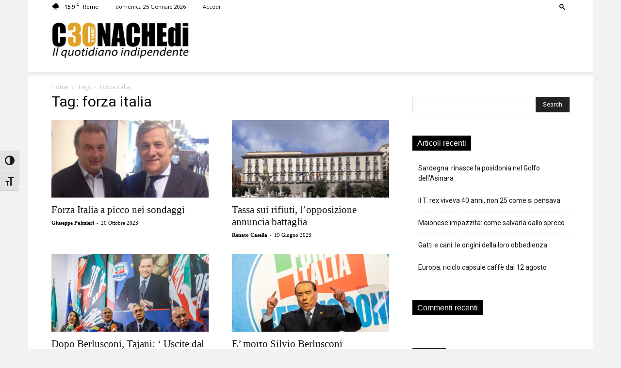

--- FILE ---
content_type: text/html; charset=UTF-8
request_url: https://cronachedi.it/tag/forza-italia/
body_size: 27169
content:
<!doctype html >
<!--[if IE 8]>    <html class="ie8" lang="en"> <![endif]-->
<!--[if IE 9]>    <html class="ie9" lang="en"> <![endif]-->
<!--[if gt IE 8]><!--> <html lang="it-IT"> <!--<![endif]-->
<head>
    <meta http-equiv="X-UA-Compatible" content="IE=9, IE=EmulateIE7, IE=11, IE=EDGE" />
    <meta name="msvalidate.01" content="F16CD8B18885485DB09C224AA999CF78" />
    <meta property="fb:app_id" content="2506127082947365" />
    <meta property="fb:pages" content="570397563037087" />
    <meta property="fb:article_style" content="Cronache 1">
    <meta name="facebook-domain-verification" content="baenlc3nkub3q889ng01g57y0690mf" />
    <title>forza italia Archivi - Cronachedi</title>
    <meta charset="UTF-8" />
    <meta name="viewport" content="width=device-width, initial-scale=1.0">
    <link rel="pingback" href="https://cronachedi.it/xmlrpc.php" />
    <meta name='robots' content='index, follow, max-image-preview:large, max-snippet:-1, max-video-preview:-1' />
<link rel="icon" type="image/png" href="https://cronachedi.it/wp-content/uploads/2022/03/favicon_round.png">
	<!-- This site is optimized with the Yoast SEO plugin v26.8 - https://yoast.com/product/yoast-seo-wordpress/ -->
	<link rel="canonical" href="https://cronachedi.it/tag/forza-italia/" />
	<link rel="next" href="https://cronachedi.it/tag/forza-italia/page/2/" />
	<meta property="og:locale" content="it_IT" />
	<meta property="og:type" content="article" />
	<meta property="og:title" content="forza italia Archivi - Cronachedi" />
	<meta property="og:url" content="https://cronachedi.it/tag/forza-italia/" />
	<meta property="og:site_name" content="Cronachedi" />
	<meta name="twitter:card" content="summary_large_image" />
	<meta name="twitter:site" content="@cronachedi" />
	<script type="application/ld+json" class="yoast-schema-graph">{"@context":"https://schema.org","@graph":[{"@type":"CollectionPage","@id":"https://cronachedi.it/tag/forza-italia/","url":"https://cronachedi.it/tag/forza-italia/","name":"forza italia Archivi - Cronachedi","isPartOf":{"@id":"https://cronachedi.it/#website"},"primaryImageOfPage":{"@id":"https://cronachedi.it/tag/forza-italia/#primaryimage"},"image":{"@id":"https://cronachedi.it/tag/forza-italia/#primaryimage"},"thumbnailUrl":"https://cronachedi.it/wp-content/uploads/2023/10/Schermata-2023-10-20-alle-09.29.20.png","breadcrumb":{"@id":"https://cronachedi.it/tag/forza-italia/#breadcrumb"},"inLanguage":"it-IT"},{"@type":"ImageObject","inLanguage":"it-IT","@id":"https://cronachedi.it/tag/forza-italia/#primaryimage","url":"https://cronachedi.it/wp-content/uploads/2023/10/Schermata-2023-10-20-alle-09.29.20.png","contentUrl":"https://cronachedi.it/wp-content/uploads/2023/10/Schermata-2023-10-20-alle-09.29.20.png","width":522,"height":340,"caption":"Forza Italia a picco nei sondaggi"},{"@type":"BreadcrumbList","@id":"https://cronachedi.it/tag/forza-italia/#breadcrumb","itemListElement":[{"@type":"ListItem","position":1,"name":"Home","item":"https://cronachedi.it/"},{"@type":"ListItem","position":2,"name":"forza italia"}]},{"@type":"WebSite","@id":"https://cronachedi.it/#website","url":"https://cronachedi.it/","name":"Cronachedi","description":"","alternateName":"Cronachedi","potentialAction":[{"@type":"SearchAction","target":{"@type":"EntryPoint","urlTemplate":"https://cronachedi.it/?s={search_term_string}"},"query-input":{"@type":"PropertyValueSpecification","valueRequired":true,"valueName":"search_term_string"}}],"inLanguage":"it-IT"}]}</script>
	<!-- / Yoast SEO plugin. -->


<link rel='dns-prefetch' href='//fonts.googleapis.com' />
<link rel="alternate" type="application/rss+xml" title="Cronachedi &raquo; Feed" href="https://cronachedi.it/feed/" />
<link rel="alternate" type="application/rss+xml" title="Cronachedi &raquo; Feed dei commenti" href="https://cronachedi.it/comments/feed/" />
<link rel="alternate" type="application/rss+xml" title="Cronachedi &raquo; forza italia Feed del tag" href="https://cronachedi.it/tag/forza-italia/feed/" />
<style id='wp-img-auto-sizes-contain-inline-css' type='text/css'>
img:is([sizes=auto i],[sizes^="auto," i]){contain-intrinsic-size:3000px 1500px}
/*# sourceURL=wp-img-auto-sizes-contain-inline-css */
</style>
<style id='wp-emoji-styles-inline-css' type='text/css'>

	img.wp-smiley, img.emoji {
		display: inline !important;
		border: none !important;
		box-shadow: none !important;
		height: 1em !important;
		width: 1em !important;
		margin: 0 0.07em !important;
		vertical-align: -0.1em !important;
		background: none !important;
		padding: 0 !important;
	}
/*# sourceURL=wp-emoji-styles-inline-css */
</style>
<style id='classic-theme-styles-inline-css' type='text/css'>
/*! This file is auto-generated */
.wp-block-button__link{color:#fff;background-color:#32373c;border-radius:9999px;box-shadow:none;text-decoration:none;padding:calc(.667em + 2px) calc(1.333em + 2px);font-size:1.125em}.wp-block-file__button{background:#32373c;color:#fff;text-decoration:none}
/*# sourceURL=/wp-includes/css/classic-themes.min.css */
</style>
<link rel='stylesheet' id='woocommerce-layout-css' href='https://cronachedi.it/wp-content/plugins/woocommerce/assets/css/woocommerce-layout.css?ver=10.3.7' type='text/css' media='all' />
<link rel='stylesheet' id='woocommerce-smallscreen-css' href='https://cronachedi.it/wp-content/plugins/woocommerce/assets/css/woocommerce-smallscreen.css?ver=10.3.7' type='text/css' media='only screen and (max-width: 768px)' />
<link rel='stylesheet' id='woocommerce-general-css' href='https://cronachedi.it/wp-content/plugins/woocommerce/assets/css/woocommerce.css?ver=10.3.7' type='text/css' media='all' />
<style id='woocommerce-inline-inline-css' type='text/css'>
.woocommerce form .form-row .required { visibility: visible; }
/*# sourceURL=woocommerce-inline-inline-css */
</style>
<link rel='stylesheet' id='ui-font-css' href='https://cronachedi.it/wp-content/plugins/wp-accessibility/toolbar/fonts/css/a11y-toolbar.css?ver=2.2.6' type='text/css' media='all' />
<link rel='stylesheet' id='wpa-toolbar-css' href='https://cronachedi.it/wp-content/plugins/wp-accessibility/toolbar/css/a11y.css?ver=2.2.6' type='text/css' media='all' />
<link rel='stylesheet' id='ui-fontsize.css-css' href='https://cronachedi.it/wp-content/plugins/wp-accessibility/toolbar/css/a11y-fontsize.css?ver=2.2.6' type='text/css' media='all' />
<style id='ui-fontsize.css-inline-css' type='text/css'>
html { --wpa-font-size: clamp( 24px, 1.5rem, 36px ); --wpa-h1-size : clamp( 48px, 3rem, 72px ); --wpa-h2-size : clamp( 40px, 2.5rem, 60px ); --wpa-h3-size : clamp( 32px, 2rem, 48px ); --wpa-h4-size : clamp( 28px, 1.75rem, 42px ); --wpa-sub-list-size: 1.1em; --wpa-sub-sub-list-size: 1em; } 
/*# sourceURL=ui-fontsize.css-inline-css */
</style>
<link rel='stylesheet' id='wpa-style-css' href='https://cronachedi.it/wp-content/plugins/wp-accessibility/css/wpa-style.css?ver=2.2.6' type='text/css' media='all' />
<style id='wpa-style-inline-css' type='text/css'>

		:focus { outline: 2px solid#233c7f!important; outline-offset: 2px !important; }
		:root { --admin-bar-top : 7px; }
/*# sourceURL=wpa-style-inline-css */
</style>
<link rel='stylesheet' id='brands-styles-css' href='https://cronachedi.it/wp-content/plugins/woocommerce/assets/css/brands.css?ver=10.3.7' type='text/css' media='all' />
<link rel='stylesheet' id='td-plugin-multi-purpose-css' href='https://cronachedi.it/wp-content/plugins/td-composer/td-multi-purpose/style.css?ver=7cd248d7ca13c255207c3f8b916c3f00' type='text/css' media='all' />
<link rel='stylesheet' id='google-fonts-style-css' href='https://fonts.googleapis.com/css?family=Open+Sans%3A400%2C600%2C700%7CRoboto%3A400%2C600%2C700&#038;display=swap&#038;ver=12.7.3' type='text/css' media='all' />
<link rel='stylesheet' id='dflip-icons-style-css' href='https://cronachedi.it/wp-content/plugins/dflip/assets/css/themify-icons.min.css?ver=1.3.3' type='text/css' media='all' />
<link rel='stylesheet' id='dflip-style-css' href='https://cronachedi.it/wp-content/plugins/dflip/assets/css/dflip.min.css?ver=1.3.3' type='text/css' media='all' />
<link rel='stylesheet' id='td-theme-css' href='https://cronachedi.it/wp-content/themes/Newspaper/style.css?ver=12.7.3' type='text/css' media='all' />
<style id='td-theme-inline-css' type='text/css'>@media (max-width:767px){.td-header-desktop-wrap{display:none}}@media (min-width:767px){.td-header-mobile-wrap{display:none}}</style>
<link rel='stylesheet' id='td-theme-child-css' href='https://cronachedi.it/wp-content/themes/Newspaper-child/style.css?ver=12.7.3c' type='text/css' media='all' />
<link rel='stylesheet' id='td-theme-woo-css' href='https://cronachedi.it/wp-content/themes/Newspaper/style-woocommerce.css?ver=9.0c' type='text/css' media='all' />
<link rel='stylesheet' id='yith_ywsbs_frontend-css' href='https://cronachedi.it/wp-content/plugins/yith-woocommerce-subscription-premium/assets/css/frontend.css?ver=4.17.1' type='text/css' media='all' />
<style id='yith_ywsbs_frontend-inline-css' type='text/css'>
.ywsbs-signup-fee{color:#467484;}.ywsbs-trial-period{color:#467484;}span.status.active{ color:#b2ac00;} span.status.paused{ color:#34495e;} span.status.pending{ color:#d38a0b;} span.status.overdue{ color:#d35400;} span.status.trial{ color:#8e44ad;} span.status.cancelled{ color:#c0392b;} span.status.expired{ color:#bdc3c7;} span.status.suspended{ color:#e74c3c;} 
/*# sourceURL=yith_ywsbs_frontend-inline-css */
</style>
<link rel='stylesheet' id='td-legacy-framework-front-style-css' href='https://cronachedi.it/wp-content/plugins/td-composer/legacy/Newspaper/assets/css/td_legacy_main.css?ver=7cd248d7ca13c255207c3f8b916c3f00' type='text/css' media='all' />
<link rel='stylesheet' id='td-legacy-framework-woo-style-css' href='https://cronachedi.it/wp-content/plugins/td-composer/legacy/Newspaper/assets/css/td_legacy_woocommerce.css?ver=6.9' type='text/css' media='all' />
<link rel='stylesheet' id='td-standard-pack-framework-front-style-css' href='https://cronachedi.it/wp-content/plugins/td-standard-pack/Newspaper/assets/css/td_standard_pack_main.css?ver=c12e6da63ed2f212e87e44e5e9b9a302' type='text/css' media='all' />
<link rel='stylesheet' id='tdb_style_cloud_templates_front-css' href='https://cronachedi.it/wp-content/plugins/td-cloud-library/assets/css/tdb_main.css?ver=6127d3b6131f900b2e62bb855b13dc3b' type='text/css' media='all' />
<script type="text/template" id="tmpl-variation-template">
	<div class="woocommerce-variation-description">{{{ data.variation.variation_description }}}</div>
	<div class="woocommerce-variation-price">{{{ data.variation.price_html }}}</div>
	<div class="woocommerce-variation-availability">{{{ data.variation.availability_html }}}</div>
</script>
<script type="text/template" id="tmpl-unavailable-variation-template">
	<p role="alert">Questo prodotto non è disponibile. Scegli un&#039;altra combinazione.</p>
</script>
<script type="text/javascript" data-cfasync="false" src="https://cronachedi.it/wp-includes/js/jquery/jquery.min.js?ver=3.7.1" id="jquery-core-js"></script>
<script type="text/javascript" src="https://cronachedi.it/wp-includes/js/jquery/jquery-migrate.min.js?ver=3.4.1" id="jquery-migrate-js"></script>
<script type="text/javascript" src="https://cronachedi.it/wp-content/plugins/woocommerce/assets/js/jquery-blockui/jquery.blockUI.min.js?ver=2.7.0-wc.10.3.7" id="wc-jquery-blockui-js" data-wp-strategy="defer"></script>
<script type="text/javascript" id="wc-add-to-cart-js-extra">
/* <![CDATA[ */
var wc_add_to_cart_params = {"ajax_url":"/wp-admin/admin-ajax.php","wc_ajax_url":"/?wc-ajax=%%endpoint%%","i18n_view_cart":"Visualizza carrello","cart_url":"https://cronachedi.it/carrello/","is_cart":"","cart_redirect_after_add":"no"};
//# sourceURL=wc-add-to-cart-js-extra
/* ]]> */
</script>
<script type="text/javascript" src="https://cronachedi.it/wp-content/plugins/woocommerce/assets/js/frontend/add-to-cart.min.js?ver=10.3.7" id="wc-add-to-cart-js" defer="defer" data-wp-strategy="defer"></script>
<script type="text/javascript" src="https://cronachedi.it/wp-content/plugins/woocommerce/assets/js/js-cookie/js.cookie.min.js?ver=2.1.4-wc.10.3.7" id="wc-js-cookie-js" defer="defer" data-wp-strategy="defer"></script>
<script type="text/javascript" id="woocommerce-js-extra">
/* <![CDATA[ */
var woocommerce_params = {"ajax_url":"/wp-admin/admin-ajax.php","wc_ajax_url":"/?wc-ajax=%%endpoint%%","i18n_password_show":"Mostra password","i18n_password_hide":"Nascondi password"};
//# sourceURL=woocommerce-js-extra
/* ]]> */
</script>
<script type="text/javascript" src="https://cronachedi.it/wp-content/plugins/woocommerce/assets/js/frontend/woocommerce.min.js?ver=10.3.7" id="woocommerce-js" defer="defer" data-wp-strategy="defer"></script>
<script type="text/javascript" src="https://cronachedi.it/wp-includes/js/underscore.min.js?ver=1.13.7" id="underscore-js"></script>
<script type="text/javascript" id="wp-util-js-extra">
/* <![CDATA[ */
var _wpUtilSettings = {"ajax":{"url":"/wp-admin/admin-ajax.php"}};
//# sourceURL=wp-util-js-extra
/* ]]> */
</script>
<script type="text/javascript" src="https://cronachedi.it/wp-includes/js/wp-util.min.js?ver=6.9" id="wp-util-js"></script>
<link rel="https://api.w.org/" href="https://cronachedi.it/wp-json/" /><link rel="alternate" title="JSON" type="application/json" href="https://cronachedi.it/wp-json/wp/v2/tags/818" /><link rel="EditURI" type="application/rsd+xml" title="RSD" href="https://cronachedi.it/xmlrpc.php?rsd" />
<meta name="generator" content="WordPress 6.9" />
<meta name="generator" content="WooCommerce 10.3.7" />
    <script>
        window.tdb_global_vars = {"wpRestUrl":"https:\/\/cronachedi.it\/wp-json\/","permalinkStructure":"\/%postname%\/"};
        window.tdb_p_autoload_vars = {"isAjax":false,"isAdminBarShowing":false};
    </script>
    
    <style id="tdb-global-colors">:root{--accent-color:#fff}</style>

    
		<noscript><style>.woocommerce-product-gallery{ opacity: 1 !important; }</style></noscript>
	<script data-cfasync="false"> var dFlipLocation = "https://cronachedi.it/wp-content/plugins/dflip/assets/"; var dFlipWPGlobal = {"text":{"toggleSound":"Turn on\/off Sound","toggleThumbnails":"Toggle Thumbnails","toggleOutline":"Toggle Outline\/Bookmark","previousPage":"Previous Page","nextPage":"Next Page","toggleFullscreen":"Toggle Fullscreen","zoomIn":"Zoom In","zoomOut":"Zoom Out","toggleHelp":"Toggle Help","singlePageMode":"Single Page Mode","doublePageMode":"Double Page Mode","downloadPDFFile":"Download PDF File","gotoFirstPage":"Goto First Page","gotoLastPage":"Goto Last Page","share":"Share"},"moreControls":"download,pageMode,startPage,endPage,sound","hideControls":"","scrollWheel":"true","backgroundColor":"#777","backgroundImage":"","height":"100%","duration":800,"soundEnable":"true","enableDownload":"true","webgl":"true","hard":"none","maxTextureSize":"1600","rangeChunkSize":"524288","zoomRatio":1.5,"stiffness":3,"singlePageMode":"0","autoPlay":"false","autoPlayDuration":5000,"autoPlayStart":"false"};</script><style type="text/css">.recentcomments a{display:inline !important;padding:0 !important;margin:0 !important;}</style>
<!-- JS generated by theme -->

<script type="text/javascript" id="td-generated-header-js">
    
    

	    var tdBlocksArray = []; //here we store all the items for the current page

	    // td_block class - each ajax block uses a object of this class for requests
	    function tdBlock() {
		    this.id = '';
		    this.block_type = 1; //block type id (1-234 etc)
		    this.atts = '';
		    this.td_column_number = '';
		    this.td_current_page = 1; //
		    this.post_count = 0; //from wp
		    this.found_posts = 0; //from wp
		    this.max_num_pages = 0; //from wp
		    this.td_filter_value = ''; //current live filter value
		    this.is_ajax_running = false;
		    this.td_user_action = ''; // load more or infinite loader (used by the animation)
		    this.header_color = '';
		    this.ajax_pagination_infinite_stop = ''; //show load more at page x
	    }

        // td_js_generator - mini detector
        ( function () {
            var htmlTag = document.getElementsByTagName("html")[0];

	        if ( navigator.userAgent.indexOf("MSIE 10.0") > -1 ) {
                htmlTag.className += ' ie10';
            }

            if ( !!navigator.userAgent.match(/Trident.*rv\:11\./) ) {
                htmlTag.className += ' ie11';
            }

	        if ( navigator.userAgent.indexOf("Edge") > -1 ) {
                htmlTag.className += ' ieEdge';
            }

            if ( /(iPad|iPhone|iPod)/g.test(navigator.userAgent) ) {
                htmlTag.className += ' td-md-is-ios';
            }

            var user_agent = navigator.userAgent.toLowerCase();
            if ( user_agent.indexOf("android") > -1 ) {
                htmlTag.className += ' td-md-is-android';
            }

            if ( -1 !== navigator.userAgent.indexOf('Mac OS X')  ) {
                htmlTag.className += ' td-md-is-os-x';
            }

            if ( /chrom(e|ium)/.test(navigator.userAgent.toLowerCase()) ) {
               htmlTag.className += ' td-md-is-chrome';
            }

            if ( -1 !== navigator.userAgent.indexOf('Firefox') ) {
                htmlTag.className += ' td-md-is-firefox';
            }

            if ( -1 !== navigator.userAgent.indexOf('Safari') && -1 === navigator.userAgent.indexOf('Chrome') ) {
                htmlTag.className += ' td-md-is-safari';
            }

            if( -1 !== navigator.userAgent.indexOf('IEMobile') ){
                htmlTag.className += ' td-md-is-iemobile';
            }

        })();

        var tdLocalCache = {};

        ( function () {
            "use strict";

            tdLocalCache = {
                data: {},
                remove: function (resource_id) {
                    delete tdLocalCache.data[resource_id];
                },
                exist: function (resource_id) {
                    return tdLocalCache.data.hasOwnProperty(resource_id) && tdLocalCache.data[resource_id] !== null;
                },
                get: function (resource_id) {
                    return tdLocalCache.data[resource_id];
                },
                set: function (resource_id, cachedData) {
                    tdLocalCache.remove(resource_id);
                    tdLocalCache.data[resource_id] = cachedData;
                }
            };
        })();

    
    
var td_viewport_interval_list=[{"limitBottom":767,"sidebarWidth":228},{"limitBottom":1018,"sidebarWidth":300},{"limitBottom":1140,"sidebarWidth":324}];
var tdc_is_installed="yes";
var tdc_domain_active=false;
var td_ajax_url="https:\/\/cronachedi.it\/wp-admin\/admin-ajax.php?td_theme_name=Newspaper&v=12.7.3";
var td_get_template_directory_uri="https:\/\/cronachedi.it\/wp-content\/plugins\/td-composer\/legacy\/common";
var tds_snap_menu="snap";
var tds_logo_on_sticky="show_header_logo";
var tds_header_style="";
var td_please_wait="Per favore attendi...";
var td_email_user_pass_incorrect="Utente o password errata!";
var td_email_user_incorrect="Email o Username errati!";
var td_email_incorrect="Email non corretta!";
var td_user_incorrect="Username incorrect!";
var td_email_user_empty="Email or username empty!";
var td_pass_empty="Pass empty!";
var td_pass_pattern_incorrect="Invalid Pass Pattern!";
var td_retype_pass_incorrect="Retyped Pass incorrect!";
var tds_more_articles_on_post_enable="";
var tds_more_articles_on_post_time_to_wait="";
var tds_more_articles_on_post_pages_distance_from_top=0;
var tds_captcha="";
var tds_theme_color_site_wide="#000000";
var tds_smart_sidebar="";
var tdThemeName="Newspaper";
var tdThemeNameWl="Newspaper";
var td_magnific_popup_translation_tPrev="Precedente (Freccia Sinistra)";
var td_magnific_popup_translation_tNext="Successivo (tasto freccia destra)";
var td_magnific_popup_translation_tCounter="%curr% di %total%";
var td_magnific_popup_translation_ajax_tError="Il contenuto di %url% non pu\u00f2 essere caricato.";
var td_magnific_popup_translation_image_tError="L'immagine #%curr% non pu\u00f2 essere caricata";
var tdBlockNonce="01f723f4e8";
var tdMobileMenu="enabled";
var tdMobileSearch="enabled";
var tdDateNamesI18n={"month_names":["Gennaio","Febbraio","Marzo","Aprile","Maggio","Giugno","Luglio","Agosto","Settembre","Ottobre","Novembre","Dicembre"],"month_names_short":["Gen","Feb","Mar","Apr","Mag","Giu","Lug","Ago","Set","Ott","Nov","Dic"],"day_names":["domenica","luned\u00ec","marted\u00ec","mercoled\u00ec","gioved\u00ec","venerd\u00ec","sabato"],"day_names_short":["Dom","Lun","Mar","Mer","Gio","Ven","Sab"]};
var tdb_modal_confirm="Save";
var tdb_modal_cancel="Cancel";
var tdb_modal_confirm_alt="Yes";
var tdb_modal_cancel_alt="No";
var td_deploy_mode="deploy";
var td_ad_background_click_link="";
var td_ad_background_click_target="";
</script>


<!-- Header style compiled by theme -->

<style>@font-face{font-family:"DushaV5-Regular";src:local("DushaV5-Regular"),url("https://cronachedi.it/wp-content/uploads/2018/06/DushaV5-Regular.woff") format("woff");font-display:swap}ul.sf-menu>.menu-item>a{font-family:"Helvetica Neue",Helvetica,Arial,sans-serif;font-size:13px;font-weight:normal;text-transform:capitalize}.td-page-content h4,.wpb_text_column h4{font-family:DushaV5-Regular}body,p{font-family:"Helvetica Neue",Helvetica,Arial,sans-serif}:root{--td_theme_color:#000000;--td_slider_text:rgba(0,0,0,0.7);--td_header_color:#dfa226;--td_mobile_gradient_one_mob:#333145;--td_mobile_gradient_two_mob:#dfa226;--td_mobile_text_active_color:#dfa226;--td_page_content_color:#000000}@font-face{font-family:"DushaV5-Regular";src:local("DushaV5-Regular"),url("https://cronachedi.it/wp-content/uploads/2018/06/DushaV5-Regular.woff") format("woff");font-display:swap}.td-header-style-12 .td-header-menu-wrap-full,.td-header-style-12 .td-affix,.td-grid-style-1.td-hover-1 .td-big-grid-post:hover .td-post-category,.td-grid-style-5.td-hover-1 .td-big-grid-post:hover .td-post-category,.td_category_template_3 .td-current-sub-category,.td_category_template_8 .td-category-header .td-category a.td-current-sub-category,.td_category_template_4 .td-category-siblings .td-category a:hover,.td_block_big_grid_9.td-grid-style-1 .td-post-category,.td_block_big_grid_9.td-grid-style-5 .td-post-category,.td-grid-style-6.td-hover-1 .td-module-thumb:after,.tdm-menu-active-style5 .td-header-menu-wrap .sf-menu>.current-menu-item>a,.tdm-menu-active-style5 .td-header-menu-wrap .sf-menu>.current-menu-ancestor>a,.tdm-menu-active-style5 .td-header-menu-wrap .sf-menu>.current-category-ancestor>a,.tdm-menu-active-style5 .td-header-menu-wrap .sf-menu>li>a:hover,.tdm-menu-active-style5 .td-header-menu-wrap .sf-menu>.sfHover>a{background-color:#000000}.td_mega_menu_sub_cats .cur-sub-cat,.td-mega-span h3 a:hover,.td_mod_mega_menu:hover .entry-title a,.header-search-wrap .result-msg a:hover,.td-header-top-menu .td-drop-down-search .td_module_wrap:hover .entry-title a,.td-header-top-menu .td-icon-search:hover,.td-header-wrap .result-msg a:hover,.top-header-menu li a:hover,.top-header-menu .current-menu-item>a,.top-header-menu .current-menu-ancestor>a,.top-header-menu .current-category-ancestor>a,.td-social-icon-wrap>a:hover,.td-header-sp-top-widget .td-social-icon-wrap a:hover,.td_mod_related_posts:hover h3>a,.td-post-template-11 .td-related-title .td-related-left:hover,.td-post-template-11 .td-related-title .td-related-right:hover,.td-post-template-11 .td-related-title .td-cur-simple-item,.td-post-template-11 .td_block_related_posts .td-next-prev-wrap a:hover,.td-category-header .td-pulldown-category-filter-link:hover,.td-category-siblings .td-subcat-dropdown a:hover,.td-category-siblings .td-subcat-dropdown a.td-current-sub-category,.footer-text-wrap .footer-email-wrap a,.footer-social-wrap a:hover,.td_module_17 .td-read-more a:hover,.td_module_18 .td-read-more a:hover,.td_module_19 .td-post-author-name a:hover,.td-pulldown-syle-2 .td-subcat-dropdown:hover .td-subcat-more span,.td-pulldown-syle-2 .td-subcat-dropdown:hover .td-subcat-more i,.td-pulldown-syle-3 .td-subcat-dropdown:hover .td-subcat-more span,.td-pulldown-syle-3 .td-subcat-dropdown:hover .td-subcat-more i,.tdm-menu-active-style3 .tdm-header.td-header-wrap .sf-menu>.current-category-ancestor>a,.tdm-menu-active-style3 .tdm-header.td-header-wrap .sf-menu>.current-menu-ancestor>a,.tdm-menu-active-style3 .tdm-header.td-header-wrap .sf-menu>.current-menu-item>a,.tdm-menu-active-style3 .tdm-header.td-header-wrap .sf-menu>.sfHover>a,.tdm-menu-active-style3 .tdm-header.td-header-wrap .sf-menu>li>a:hover{color:#000000}.td-mega-menu-page .wpb_content_element ul li a:hover,.td-theme-wrap .td-aj-search-results .td_module_wrap:hover .entry-title a,.td-theme-wrap .header-search-wrap .result-msg a:hover{color:#000000!important}.td_category_template_8 .td-category-header .td-category a.td-current-sub-category,.td_category_template_4 .td-category-siblings .td-category a:hover,.tdm-menu-active-style4 .tdm-header .sf-menu>.current-menu-item>a,.tdm-menu-active-style4 .tdm-header .sf-menu>.current-menu-ancestor>a,.tdm-menu-active-style4 .tdm-header .sf-menu>.current-category-ancestor>a,.tdm-menu-active-style4 .tdm-header .sf-menu>li>a:hover,.tdm-menu-active-style4 .tdm-header .sf-menu>.sfHover>a{border-color:#000000}.td-header-wrap .td-header-top-menu-full,.td-header-wrap .top-header-menu .sub-menu,.tdm-header-style-1.td-header-wrap .td-header-top-menu-full,.tdm-header-style-1.td-header-wrap .top-header-menu .sub-menu,.tdm-header-style-2.td-header-wrap .td-header-top-menu-full,.tdm-header-style-2.td-header-wrap .top-header-menu .sub-menu,.tdm-header-style-3.td-header-wrap .td-header-top-menu-full,.tdm-header-style-3.td-header-wrap .top-header-menu .sub-menu{background-color:#ffffff}.td-header-style-8 .td-header-top-menu-full{background-color:transparent}.td-header-style-8 .td-header-top-menu-full .td-header-top-menu{background-color:#ffffff;padding-left:15px;padding-right:15px}.td-header-wrap .td-header-top-menu-full .td-header-top-menu,.td-header-wrap .td-header-top-menu-full{border-bottom:none}.td-header-top-menu,.td-header-top-menu a,.td-header-wrap .td-header-top-menu-full .td-header-top-menu,.td-header-wrap .td-header-top-menu-full a,.td-header-style-8 .td-header-top-menu,.td-header-style-8 .td-header-top-menu a,.td-header-top-menu .td-drop-down-search .entry-title a{color:#000000}.top-header-menu .current-menu-item>a,.top-header-menu .current-menu-ancestor>a,.top-header-menu .current-category-ancestor>a,.top-header-menu li a:hover,.td-header-sp-top-widget .td-icon-search:hover{color:#000000}.sf-menu>.current-menu-item>a:after,.sf-menu>.current-menu-ancestor>a:after,.sf-menu>.current-category-ancestor>a:after,.sf-menu>li:hover>a:after,.sf-menu>.sfHover>a:after,.td_block_mega_menu .td-next-prev-wrap a:hover,.td-mega-span .td-post-category:hover,.td-header-wrap .black-menu .sf-menu>li>a:hover,.td-header-wrap .black-menu .sf-menu>.current-menu-ancestor>a,.td-header-wrap .black-menu .sf-menu>.sfHover>a,.td-header-wrap .black-menu .sf-menu>.current-menu-item>a,.td-header-wrap .black-menu .sf-menu>.current-menu-ancestor>a,.td-header-wrap .black-menu .sf-menu>.current-category-ancestor>a,.tdm-menu-active-style5 .tdm-header .td-header-menu-wrap .sf-menu>.current-menu-item>a,.tdm-menu-active-style5 .tdm-header .td-header-menu-wrap .sf-menu>.current-menu-ancestor>a,.tdm-menu-active-style5 .tdm-header .td-header-menu-wrap .sf-menu>.current-category-ancestor>a,.tdm-menu-active-style5 .tdm-header .td-header-menu-wrap .sf-menu>li>a:hover,.tdm-menu-active-style5 .tdm-header .td-header-menu-wrap .sf-menu>.sfHover>a{background-color:#ffffff}.td_block_mega_menu .td-next-prev-wrap a:hover,.tdm-menu-active-style4 .tdm-header .sf-menu>.current-menu-item>a,.tdm-menu-active-style4 .tdm-header .sf-menu>.current-menu-ancestor>a,.tdm-menu-active-style4 .tdm-header .sf-menu>.current-category-ancestor>a,.tdm-menu-active-style4 .tdm-header .sf-menu>li>a:hover,.tdm-menu-active-style4 .tdm-header .sf-menu>.sfHover>a{border-color:#ffffff}.header-search-wrap .td-drop-down-search:before{border-color:transparent transparent #ffffff transparent}.td_mega_menu_sub_cats .cur-sub-cat,.td_mod_mega_menu:hover .entry-title a,.td-theme-wrap .sf-menu ul .td-menu-item>a:hover,.td-theme-wrap .sf-menu ul .sfHover>a,.td-theme-wrap .sf-menu ul .current-menu-ancestor>a,.td-theme-wrap .sf-menu ul .current-category-ancestor>a,.td-theme-wrap .sf-menu ul .current-menu-item>a,.tdm-menu-active-style3 .tdm-header.td-header-wrap .sf-menu>.current-menu-item>a,.tdm-menu-active-style3 .tdm-header.td-header-wrap .sf-menu>.current-menu-ancestor>a,.tdm-menu-active-style3 .tdm-header.td-header-wrap .sf-menu>.current-category-ancestor>a,.tdm-menu-active-style3 .tdm-header.td-header-wrap .sf-menu>li>a:hover,.tdm-menu-active-style3 .tdm-header.td-header-wrap .sf-menu>.sfHover>a{color:#ffffff}ul.sf-menu>.td-menu-item>a,.td-theme-wrap .td-header-menu-social{font-family:"Helvetica Neue",Helvetica,Arial,sans-serif;font-size:13px;font-weight:normal;text-transform:capitalize}.td-theme-wrap .td_mod_mega_menu:hover .entry-title a,.td-theme-wrap .sf-menu .td_mega_menu_sub_cats .cur-sub-cat{color:#dfa226}.td-theme-wrap .sf-menu .td-mega-menu .td-post-category:hover,.td-theme-wrap .td-mega-menu .td-next-prev-wrap a:hover{background-color:#dfa226}.td-theme-wrap .td-mega-menu .td-next-prev-wrap a:hover{border-color:#dfa226}.td-theme-wrap .header-search-wrap .td-drop-down-search .btn:hover,.td-theme-wrap .td-aj-search-results .td_module_wrap:hover .entry-title a,.td-theme-wrap .header-search-wrap .result-msg a:hover{color:#dfa226!important}.td-theme-wrap .sf-menu .td-normal-menu .td-menu-item>a:hover,.td-theme-wrap .sf-menu .td-normal-menu .sfHover>a,.td-theme-wrap .sf-menu .td-normal-menu .current-menu-ancestor>a,.td-theme-wrap .sf-menu .td-normal-menu .current-category-ancestor>a,.td-theme-wrap .sf-menu .td-normal-menu .current-menu-item>a{background-color:#e8e8e8}.td-theme-wrap .sf-menu .td-normal-menu .td-menu-item>a:hover,.td-theme-wrap .sf-menu .td-normal-menu .sfHover>a,.td-theme-wrap .sf-menu .td-normal-menu .current-menu-ancestor>a,.td-theme-wrap .sf-menu .td-normal-menu .current-category-ancestor>a,.td-theme-wrap .sf-menu .td-normal-menu .current-menu-item>a{color:#000000}.td-footer-wrapper,.td-footer-wrapper .td_block_template_7 .td-block-title>*,.td-footer-wrapper .td_block_template_17 .td-block-title,.td-footer-wrapper .td-block-title-wrap .td-wrapper-pulldown-filter{background-color:#3a3a3a}.td-sub-footer-container{background-color:#3a3a3a}.td-subfooter-menu li a:hover{color:#dfa226}.td-post-content,.td-post-content p{color:#000000}.td-post-content h1,.td-post-content h2,.td-post-content h3,.td-post-content h4,.td-post-content h5,.td-post-content h6{color:#000000}.post blockquote p,.page blockquote p{color:#000000}.post .td_quote_box,.page .td_quote_box{border-color:#000000}.block-title>span,.block-title>a,.widgettitle,body .td-trending-now-title,.wpb_tabs li a,.vc_tta-container .vc_tta-color-grey.vc_tta-tabs-position-top.vc_tta-style-classic .vc_tta-tabs-container .vc_tta-tab>a,.td-theme-wrap .td-related-title a,.woocommerce div.product .woocommerce-tabs ul.tabs li a,.woocommerce .product .products h2:not(.woocommerce-loop-product__title),.td-theme-wrap .td-block-title{font-family:"Helvetica Neue",Helvetica,Arial,sans-serif}.td_module_wrap .td-post-author-name a{font-family:Baskerville,"Times New Roman",Times,serif}.td-post-date .entry-date{font-family:Baskerville,"Times New Roman",Times,serif}.td-excerpt,.td_module_14 .td-excerpt{font-family:Baskerville,"Times New Roman",Times,serif;font-style:normal}.td_module_wrap .td-module-title{font-family:Georgia,Times,"Times New Roman",serif}.td_block_trending_now .entry-title,.td-theme-slider .td-module-title,.td-big-grid-post .entry-title{font-family:Baskerville,"Times New Roman",Times,serif}.td-post-template-default .td-post-header .entry-title{font-weight:900}.td-post-template-1 .td-post-header .entry-title{font-weight:900}body{background-color:#f2f2f2}@font-face{font-family:"DushaV5-Regular";src:local("DushaV5-Regular"),url("https://cronachedi.it/wp-content/uploads/2018/06/DushaV5-Regular.woff") format("woff");font-display:swap}ul.sf-menu>.menu-item>a{font-family:"Helvetica Neue",Helvetica,Arial,sans-serif;font-size:13px;font-weight:normal;text-transform:capitalize}.td-page-content h4,.wpb_text_column h4{font-family:DushaV5-Regular}body,p{font-family:"Helvetica Neue",Helvetica,Arial,sans-serif}:root{--td_theme_color:#000000;--td_slider_text:rgba(0,0,0,0.7);--td_header_color:#dfa226;--td_mobile_gradient_one_mob:#333145;--td_mobile_gradient_two_mob:#dfa226;--td_mobile_text_active_color:#dfa226;--td_page_content_color:#000000}@font-face{font-family:"DushaV5-Regular";src:local("DushaV5-Regular"),url("https://cronachedi.it/wp-content/uploads/2018/06/DushaV5-Regular.woff") format("woff");font-display:swap}.td-header-style-12 .td-header-menu-wrap-full,.td-header-style-12 .td-affix,.td-grid-style-1.td-hover-1 .td-big-grid-post:hover .td-post-category,.td-grid-style-5.td-hover-1 .td-big-grid-post:hover .td-post-category,.td_category_template_3 .td-current-sub-category,.td_category_template_8 .td-category-header .td-category a.td-current-sub-category,.td_category_template_4 .td-category-siblings .td-category a:hover,.td_block_big_grid_9.td-grid-style-1 .td-post-category,.td_block_big_grid_9.td-grid-style-5 .td-post-category,.td-grid-style-6.td-hover-1 .td-module-thumb:after,.tdm-menu-active-style5 .td-header-menu-wrap .sf-menu>.current-menu-item>a,.tdm-menu-active-style5 .td-header-menu-wrap .sf-menu>.current-menu-ancestor>a,.tdm-menu-active-style5 .td-header-menu-wrap .sf-menu>.current-category-ancestor>a,.tdm-menu-active-style5 .td-header-menu-wrap .sf-menu>li>a:hover,.tdm-menu-active-style5 .td-header-menu-wrap .sf-menu>.sfHover>a{background-color:#000000}.td_mega_menu_sub_cats .cur-sub-cat,.td-mega-span h3 a:hover,.td_mod_mega_menu:hover .entry-title a,.header-search-wrap .result-msg a:hover,.td-header-top-menu .td-drop-down-search .td_module_wrap:hover .entry-title a,.td-header-top-menu .td-icon-search:hover,.td-header-wrap .result-msg a:hover,.top-header-menu li a:hover,.top-header-menu .current-menu-item>a,.top-header-menu .current-menu-ancestor>a,.top-header-menu .current-category-ancestor>a,.td-social-icon-wrap>a:hover,.td-header-sp-top-widget .td-social-icon-wrap a:hover,.td_mod_related_posts:hover h3>a,.td-post-template-11 .td-related-title .td-related-left:hover,.td-post-template-11 .td-related-title .td-related-right:hover,.td-post-template-11 .td-related-title .td-cur-simple-item,.td-post-template-11 .td_block_related_posts .td-next-prev-wrap a:hover,.td-category-header .td-pulldown-category-filter-link:hover,.td-category-siblings .td-subcat-dropdown a:hover,.td-category-siblings .td-subcat-dropdown a.td-current-sub-category,.footer-text-wrap .footer-email-wrap a,.footer-social-wrap a:hover,.td_module_17 .td-read-more a:hover,.td_module_18 .td-read-more a:hover,.td_module_19 .td-post-author-name a:hover,.td-pulldown-syle-2 .td-subcat-dropdown:hover .td-subcat-more span,.td-pulldown-syle-2 .td-subcat-dropdown:hover .td-subcat-more i,.td-pulldown-syle-3 .td-subcat-dropdown:hover .td-subcat-more span,.td-pulldown-syle-3 .td-subcat-dropdown:hover .td-subcat-more i,.tdm-menu-active-style3 .tdm-header.td-header-wrap .sf-menu>.current-category-ancestor>a,.tdm-menu-active-style3 .tdm-header.td-header-wrap .sf-menu>.current-menu-ancestor>a,.tdm-menu-active-style3 .tdm-header.td-header-wrap .sf-menu>.current-menu-item>a,.tdm-menu-active-style3 .tdm-header.td-header-wrap .sf-menu>.sfHover>a,.tdm-menu-active-style3 .tdm-header.td-header-wrap .sf-menu>li>a:hover{color:#000000}.td-mega-menu-page .wpb_content_element ul li a:hover,.td-theme-wrap .td-aj-search-results .td_module_wrap:hover .entry-title a,.td-theme-wrap .header-search-wrap .result-msg a:hover{color:#000000!important}.td_category_template_8 .td-category-header .td-category a.td-current-sub-category,.td_category_template_4 .td-category-siblings .td-category a:hover,.tdm-menu-active-style4 .tdm-header .sf-menu>.current-menu-item>a,.tdm-menu-active-style4 .tdm-header .sf-menu>.current-menu-ancestor>a,.tdm-menu-active-style4 .tdm-header .sf-menu>.current-category-ancestor>a,.tdm-menu-active-style4 .tdm-header .sf-menu>li>a:hover,.tdm-menu-active-style4 .tdm-header .sf-menu>.sfHover>a{border-color:#000000}.td-header-wrap .td-header-top-menu-full,.td-header-wrap .top-header-menu .sub-menu,.tdm-header-style-1.td-header-wrap .td-header-top-menu-full,.tdm-header-style-1.td-header-wrap .top-header-menu .sub-menu,.tdm-header-style-2.td-header-wrap .td-header-top-menu-full,.tdm-header-style-2.td-header-wrap .top-header-menu .sub-menu,.tdm-header-style-3.td-header-wrap .td-header-top-menu-full,.tdm-header-style-3.td-header-wrap .top-header-menu .sub-menu{background-color:#ffffff}.td-header-style-8 .td-header-top-menu-full{background-color:transparent}.td-header-style-8 .td-header-top-menu-full .td-header-top-menu{background-color:#ffffff;padding-left:15px;padding-right:15px}.td-header-wrap .td-header-top-menu-full .td-header-top-menu,.td-header-wrap .td-header-top-menu-full{border-bottom:none}.td-header-top-menu,.td-header-top-menu a,.td-header-wrap .td-header-top-menu-full .td-header-top-menu,.td-header-wrap .td-header-top-menu-full a,.td-header-style-8 .td-header-top-menu,.td-header-style-8 .td-header-top-menu a,.td-header-top-menu .td-drop-down-search .entry-title a{color:#000000}.top-header-menu .current-menu-item>a,.top-header-menu .current-menu-ancestor>a,.top-header-menu .current-category-ancestor>a,.top-header-menu li a:hover,.td-header-sp-top-widget .td-icon-search:hover{color:#000000}.sf-menu>.current-menu-item>a:after,.sf-menu>.current-menu-ancestor>a:after,.sf-menu>.current-category-ancestor>a:after,.sf-menu>li:hover>a:after,.sf-menu>.sfHover>a:after,.td_block_mega_menu .td-next-prev-wrap a:hover,.td-mega-span .td-post-category:hover,.td-header-wrap .black-menu .sf-menu>li>a:hover,.td-header-wrap .black-menu .sf-menu>.current-menu-ancestor>a,.td-header-wrap .black-menu .sf-menu>.sfHover>a,.td-header-wrap .black-menu .sf-menu>.current-menu-item>a,.td-header-wrap .black-menu .sf-menu>.current-menu-ancestor>a,.td-header-wrap .black-menu .sf-menu>.current-category-ancestor>a,.tdm-menu-active-style5 .tdm-header .td-header-menu-wrap .sf-menu>.current-menu-item>a,.tdm-menu-active-style5 .tdm-header .td-header-menu-wrap .sf-menu>.current-menu-ancestor>a,.tdm-menu-active-style5 .tdm-header .td-header-menu-wrap .sf-menu>.current-category-ancestor>a,.tdm-menu-active-style5 .tdm-header .td-header-menu-wrap .sf-menu>li>a:hover,.tdm-menu-active-style5 .tdm-header .td-header-menu-wrap .sf-menu>.sfHover>a{background-color:#ffffff}.td_block_mega_menu .td-next-prev-wrap a:hover,.tdm-menu-active-style4 .tdm-header .sf-menu>.current-menu-item>a,.tdm-menu-active-style4 .tdm-header .sf-menu>.current-menu-ancestor>a,.tdm-menu-active-style4 .tdm-header .sf-menu>.current-category-ancestor>a,.tdm-menu-active-style4 .tdm-header .sf-menu>li>a:hover,.tdm-menu-active-style4 .tdm-header .sf-menu>.sfHover>a{border-color:#ffffff}.header-search-wrap .td-drop-down-search:before{border-color:transparent transparent #ffffff transparent}.td_mega_menu_sub_cats .cur-sub-cat,.td_mod_mega_menu:hover .entry-title a,.td-theme-wrap .sf-menu ul .td-menu-item>a:hover,.td-theme-wrap .sf-menu ul .sfHover>a,.td-theme-wrap .sf-menu ul .current-menu-ancestor>a,.td-theme-wrap .sf-menu ul .current-category-ancestor>a,.td-theme-wrap .sf-menu ul .current-menu-item>a,.tdm-menu-active-style3 .tdm-header.td-header-wrap .sf-menu>.current-menu-item>a,.tdm-menu-active-style3 .tdm-header.td-header-wrap .sf-menu>.current-menu-ancestor>a,.tdm-menu-active-style3 .tdm-header.td-header-wrap .sf-menu>.current-category-ancestor>a,.tdm-menu-active-style3 .tdm-header.td-header-wrap .sf-menu>li>a:hover,.tdm-menu-active-style3 .tdm-header.td-header-wrap .sf-menu>.sfHover>a{color:#ffffff}ul.sf-menu>.td-menu-item>a,.td-theme-wrap .td-header-menu-social{font-family:"Helvetica Neue",Helvetica,Arial,sans-serif;font-size:13px;font-weight:normal;text-transform:capitalize}.td-theme-wrap .td_mod_mega_menu:hover .entry-title a,.td-theme-wrap .sf-menu .td_mega_menu_sub_cats .cur-sub-cat{color:#dfa226}.td-theme-wrap .sf-menu .td-mega-menu .td-post-category:hover,.td-theme-wrap .td-mega-menu .td-next-prev-wrap a:hover{background-color:#dfa226}.td-theme-wrap .td-mega-menu .td-next-prev-wrap a:hover{border-color:#dfa226}.td-theme-wrap .header-search-wrap .td-drop-down-search .btn:hover,.td-theme-wrap .td-aj-search-results .td_module_wrap:hover .entry-title a,.td-theme-wrap .header-search-wrap .result-msg a:hover{color:#dfa226!important}.td-theme-wrap .sf-menu .td-normal-menu .td-menu-item>a:hover,.td-theme-wrap .sf-menu .td-normal-menu .sfHover>a,.td-theme-wrap .sf-menu .td-normal-menu .current-menu-ancestor>a,.td-theme-wrap .sf-menu .td-normal-menu .current-category-ancestor>a,.td-theme-wrap .sf-menu .td-normal-menu .current-menu-item>a{background-color:#e8e8e8}.td-theme-wrap .sf-menu .td-normal-menu .td-menu-item>a:hover,.td-theme-wrap .sf-menu .td-normal-menu .sfHover>a,.td-theme-wrap .sf-menu .td-normal-menu .current-menu-ancestor>a,.td-theme-wrap .sf-menu .td-normal-menu .current-category-ancestor>a,.td-theme-wrap .sf-menu .td-normal-menu .current-menu-item>a{color:#000000}.td-footer-wrapper,.td-footer-wrapper .td_block_template_7 .td-block-title>*,.td-footer-wrapper .td_block_template_17 .td-block-title,.td-footer-wrapper .td-block-title-wrap .td-wrapper-pulldown-filter{background-color:#3a3a3a}.td-sub-footer-container{background-color:#3a3a3a}.td-subfooter-menu li a:hover{color:#dfa226}.td-post-content,.td-post-content p{color:#000000}.td-post-content h1,.td-post-content h2,.td-post-content h3,.td-post-content h4,.td-post-content h5,.td-post-content h6{color:#000000}.post blockquote p,.page blockquote p{color:#000000}.post .td_quote_box,.page .td_quote_box{border-color:#000000}.block-title>span,.block-title>a,.widgettitle,body .td-trending-now-title,.wpb_tabs li a,.vc_tta-container .vc_tta-color-grey.vc_tta-tabs-position-top.vc_tta-style-classic .vc_tta-tabs-container .vc_tta-tab>a,.td-theme-wrap .td-related-title a,.woocommerce div.product .woocommerce-tabs ul.tabs li a,.woocommerce .product .products h2:not(.woocommerce-loop-product__title),.td-theme-wrap .td-block-title{font-family:"Helvetica Neue",Helvetica,Arial,sans-serif}.td_module_wrap .td-post-author-name a{font-family:Baskerville,"Times New Roman",Times,serif}.td-post-date .entry-date{font-family:Baskerville,"Times New Roman",Times,serif}.td-excerpt,.td_module_14 .td-excerpt{font-family:Baskerville,"Times New Roman",Times,serif;font-style:normal}.td_module_wrap .td-module-title{font-family:Georgia,Times,"Times New Roman",serif}.td_block_trending_now .entry-title,.td-theme-slider .td-module-title,.td-big-grid-post .entry-title{font-family:Baskerville,"Times New Roman",Times,serif}.td-post-template-default .td-post-header .entry-title{font-weight:900}.td-post-template-1 .td-post-header .entry-title{font-weight:900}</style>

<!-- Global site tag (gtag.js) - Google Analytics -->
<script async src="https://www.googletagmanager.com/gtag/js?id=UA-112153675-1"></script>
<script>
  window.dataLayer = window.dataLayer || [];
  function gtag(){dataLayer.push(arguments);}
  gtag('js', new Date());

  gtag('config', 'UA-112153675-1');
</script>



<script type="application/ld+json">
    {
        "@context": "https://schema.org",
        "@type": "BreadcrumbList",
        "itemListElement": [
            {
                "@type": "ListItem",
                "position": 1,
                "item": {
                    "@type": "WebSite",
                    "@id": "https://cronachedi.it/",
                    "name": "Home"
                }
            },
            {
                "@type": "ListItem",
                "position": 2,
                    "item": {
                    "@type": "WebPage",
                    "@id": "https://cronachedi.it/tag/forza-italia/",
                    "name": "Forza italia"
                }
            }    
        ]
    }
</script>
<!-- ## NXS/OG ## --><!-- ## NXSOGTAGS ## --><!-- ## NXS/OG ## -->

<!-- Button style compiled by theme -->

<style>.tdm-btn-style1{background-color:#000000}.tdm-btn-style2:before{border-color:#000000}.tdm-btn-style2{color:#000000}.tdm-btn-style3{-webkit-box-shadow:0 2px 16px #000000;-moz-box-shadow:0 2px 16px #000000;box-shadow:0 2px 16px #000000}.tdm-btn-style3:hover{-webkit-box-shadow:0 4px 26px #000000;-moz-box-shadow:0 4px 26px #000000;box-shadow:0 4px 26px #000000}</style>

	<style id="tdw-css-placeholder"></style><link rel='stylesheet' id='wc-blocks-style-css' href='https://cronachedi.it/wp-content/plugins/woocommerce/assets/client/blocks/wc-blocks.css?ver=wc-10.3.7' type='text/css' media='all' />
<style id='global-styles-inline-css' type='text/css'>
:root{--wp--preset--aspect-ratio--square: 1;--wp--preset--aspect-ratio--4-3: 4/3;--wp--preset--aspect-ratio--3-4: 3/4;--wp--preset--aspect-ratio--3-2: 3/2;--wp--preset--aspect-ratio--2-3: 2/3;--wp--preset--aspect-ratio--16-9: 16/9;--wp--preset--aspect-ratio--9-16: 9/16;--wp--preset--color--black: #000000;--wp--preset--color--cyan-bluish-gray: #abb8c3;--wp--preset--color--white: #ffffff;--wp--preset--color--pale-pink: #f78da7;--wp--preset--color--vivid-red: #cf2e2e;--wp--preset--color--luminous-vivid-orange: #ff6900;--wp--preset--color--luminous-vivid-amber: #fcb900;--wp--preset--color--light-green-cyan: #7bdcb5;--wp--preset--color--vivid-green-cyan: #00d084;--wp--preset--color--pale-cyan-blue: #8ed1fc;--wp--preset--color--vivid-cyan-blue: #0693e3;--wp--preset--color--vivid-purple: #9b51e0;--wp--preset--gradient--vivid-cyan-blue-to-vivid-purple: linear-gradient(135deg,rgb(6,147,227) 0%,rgb(155,81,224) 100%);--wp--preset--gradient--light-green-cyan-to-vivid-green-cyan: linear-gradient(135deg,rgb(122,220,180) 0%,rgb(0,208,130) 100%);--wp--preset--gradient--luminous-vivid-amber-to-luminous-vivid-orange: linear-gradient(135deg,rgb(252,185,0) 0%,rgb(255,105,0) 100%);--wp--preset--gradient--luminous-vivid-orange-to-vivid-red: linear-gradient(135deg,rgb(255,105,0) 0%,rgb(207,46,46) 100%);--wp--preset--gradient--very-light-gray-to-cyan-bluish-gray: linear-gradient(135deg,rgb(238,238,238) 0%,rgb(169,184,195) 100%);--wp--preset--gradient--cool-to-warm-spectrum: linear-gradient(135deg,rgb(74,234,220) 0%,rgb(151,120,209) 20%,rgb(207,42,186) 40%,rgb(238,44,130) 60%,rgb(251,105,98) 80%,rgb(254,248,76) 100%);--wp--preset--gradient--blush-light-purple: linear-gradient(135deg,rgb(255,206,236) 0%,rgb(152,150,240) 100%);--wp--preset--gradient--blush-bordeaux: linear-gradient(135deg,rgb(254,205,165) 0%,rgb(254,45,45) 50%,rgb(107,0,62) 100%);--wp--preset--gradient--luminous-dusk: linear-gradient(135deg,rgb(255,203,112) 0%,rgb(199,81,192) 50%,rgb(65,88,208) 100%);--wp--preset--gradient--pale-ocean: linear-gradient(135deg,rgb(255,245,203) 0%,rgb(182,227,212) 50%,rgb(51,167,181) 100%);--wp--preset--gradient--electric-grass: linear-gradient(135deg,rgb(202,248,128) 0%,rgb(113,206,126) 100%);--wp--preset--gradient--midnight: linear-gradient(135deg,rgb(2,3,129) 0%,rgb(40,116,252) 100%);--wp--preset--font-size--small: 11px;--wp--preset--font-size--medium: 20px;--wp--preset--font-size--large: 32px;--wp--preset--font-size--x-large: 42px;--wp--preset--font-size--regular: 15px;--wp--preset--font-size--larger: 50px;--wp--preset--spacing--20: 0.44rem;--wp--preset--spacing--30: 0.67rem;--wp--preset--spacing--40: 1rem;--wp--preset--spacing--50: 1.5rem;--wp--preset--spacing--60: 2.25rem;--wp--preset--spacing--70: 3.38rem;--wp--preset--spacing--80: 5.06rem;--wp--preset--shadow--natural: 6px 6px 9px rgba(0, 0, 0, 0.2);--wp--preset--shadow--deep: 12px 12px 50px rgba(0, 0, 0, 0.4);--wp--preset--shadow--sharp: 6px 6px 0px rgba(0, 0, 0, 0.2);--wp--preset--shadow--outlined: 6px 6px 0px -3px rgb(255, 255, 255), 6px 6px rgb(0, 0, 0);--wp--preset--shadow--crisp: 6px 6px 0px rgb(0, 0, 0);}:where(.is-layout-flex){gap: 0.5em;}:where(.is-layout-grid){gap: 0.5em;}body .is-layout-flex{display: flex;}.is-layout-flex{flex-wrap: wrap;align-items: center;}.is-layout-flex > :is(*, div){margin: 0;}body .is-layout-grid{display: grid;}.is-layout-grid > :is(*, div){margin: 0;}:where(.wp-block-columns.is-layout-flex){gap: 2em;}:where(.wp-block-columns.is-layout-grid){gap: 2em;}:where(.wp-block-post-template.is-layout-flex){gap: 1.25em;}:where(.wp-block-post-template.is-layout-grid){gap: 1.25em;}.has-black-color{color: var(--wp--preset--color--black) !important;}.has-cyan-bluish-gray-color{color: var(--wp--preset--color--cyan-bluish-gray) !important;}.has-white-color{color: var(--wp--preset--color--white) !important;}.has-pale-pink-color{color: var(--wp--preset--color--pale-pink) !important;}.has-vivid-red-color{color: var(--wp--preset--color--vivid-red) !important;}.has-luminous-vivid-orange-color{color: var(--wp--preset--color--luminous-vivid-orange) !important;}.has-luminous-vivid-amber-color{color: var(--wp--preset--color--luminous-vivid-amber) !important;}.has-light-green-cyan-color{color: var(--wp--preset--color--light-green-cyan) !important;}.has-vivid-green-cyan-color{color: var(--wp--preset--color--vivid-green-cyan) !important;}.has-pale-cyan-blue-color{color: var(--wp--preset--color--pale-cyan-blue) !important;}.has-vivid-cyan-blue-color{color: var(--wp--preset--color--vivid-cyan-blue) !important;}.has-vivid-purple-color{color: var(--wp--preset--color--vivid-purple) !important;}.has-black-background-color{background-color: var(--wp--preset--color--black) !important;}.has-cyan-bluish-gray-background-color{background-color: var(--wp--preset--color--cyan-bluish-gray) !important;}.has-white-background-color{background-color: var(--wp--preset--color--white) !important;}.has-pale-pink-background-color{background-color: var(--wp--preset--color--pale-pink) !important;}.has-vivid-red-background-color{background-color: var(--wp--preset--color--vivid-red) !important;}.has-luminous-vivid-orange-background-color{background-color: var(--wp--preset--color--luminous-vivid-orange) !important;}.has-luminous-vivid-amber-background-color{background-color: var(--wp--preset--color--luminous-vivid-amber) !important;}.has-light-green-cyan-background-color{background-color: var(--wp--preset--color--light-green-cyan) !important;}.has-vivid-green-cyan-background-color{background-color: var(--wp--preset--color--vivid-green-cyan) !important;}.has-pale-cyan-blue-background-color{background-color: var(--wp--preset--color--pale-cyan-blue) !important;}.has-vivid-cyan-blue-background-color{background-color: var(--wp--preset--color--vivid-cyan-blue) !important;}.has-vivid-purple-background-color{background-color: var(--wp--preset--color--vivid-purple) !important;}.has-black-border-color{border-color: var(--wp--preset--color--black) !important;}.has-cyan-bluish-gray-border-color{border-color: var(--wp--preset--color--cyan-bluish-gray) !important;}.has-white-border-color{border-color: var(--wp--preset--color--white) !important;}.has-pale-pink-border-color{border-color: var(--wp--preset--color--pale-pink) !important;}.has-vivid-red-border-color{border-color: var(--wp--preset--color--vivid-red) !important;}.has-luminous-vivid-orange-border-color{border-color: var(--wp--preset--color--luminous-vivid-orange) !important;}.has-luminous-vivid-amber-border-color{border-color: var(--wp--preset--color--luminous-vivid-amber) !important;}.has-light-green-cyan-border-color{border-color: var(--wp--preset--color--light-green-cyan) !important;}.has-vivid-green-cyan-border-color{border-color: var(--wp--preset--color--vivid-green-cyan) !important;}.has-pale-cyan-blue-border-color{border-color: var(--wp--preset--color--pale-cyan-blue) !important;}.has-vivid-cyan-blue-border-color{border-color: var(--wp--preset--color--vivid-cyan-blue) !important;}.has-vivid-purple-border-color{border-color: var(--wp--preset--color--vivid-purple) !important;}.has-vivid-cyan-blue-to-vivid-purple-gradient-background{background: var(--wp--preset--gradient--vivid-cyan-blue-to-vivid-purple) !important;}.has-light-green-cyan-to-vivid-green-cyan-gradient-background{background: var(--wp--preset--gradient--light-green-cyan-to-vivid-green-cyan) !important;}.has-luminous-vivid-amber-to-luminous-vivid-orange-gradient-background{background: var(--wp--preset--gradient--luminous-vivid-amber-to-luminous-vivid-orange) !important;}.has-luminous-vivid-orange-to-vivid-red-gradient-background{background: var(--wp--preset--gradient--luminous-vivid-orange-to-vivid-red) !important;}.has-very-light-gray-to-cyan-bluish-gray-gradient-background{background: var(--wp--preset--gradient--very-light-gray-to-cyan-bluish-gray) !important;}.has-cool-to-warm-spectrum-gradient-background{background: var(--wp--preset--gradient--cool-to-warm-spectrum) !important;}.has-blush-light-purple-gradient-background{background: var(--wp--preset--gradient--blush-light-purple) !important;}.has-blush-bordeaux-gradient-background{background: var(--wp--preset--gradient--blush-bordeaux) !important;}.has-luminous-dusk-gradient-background{background: var(--wp--preset--gradient--luminous-dusk) !important;}.has-pale-ocean-gradient-background{background: var(--wp--preset--gradient--pale-ocean) !important;}.has-electric-grass-gradient-background{background: var(--wp--preset--gradient--electric-grass) !important;}.has-midnight-gradient-background{background: var(--wp--preset--gradient--midnight) !important;}.has-small-font-size{font-size: var(--wp--preset--font-size--small) !important;}.has-medium-font-size{font-size: var(--wp--preset--font-size--medium) !important;}.has-large-font-size{font-size: var(--wp--preset--font-size--large) !important;}.has-x-large-font-size{font-size: var(--wp--preset--font-size--x-large) !important;}
/*# sourceURL=global-styles-inline-css */
</style>
</head>

<body class="archive tag tag-forza-italia tag-818 wp-theme-Newspaper wp-child-theme-Newspaper-child theme-Newspaper td-standard-pack woocommerce-no-js wpa-excerpt global-block-template-3 td-boxed-layout" itemscope="itemscope" itemtype="https://schema.org/WebPage">

<div class="td-scroll-up" data-style="style1"><i class="td-icon-menu-up"></i></div>
    <div class="td-menu-background" style="visibility:hidden"></div>
<div id="td-mobile-nav" style="visibility:hidden">
    <div class="td-mobile-container">
        <!-- mobile menu top section -->
        <div class="td-menu-socials-wrap">
            <!-- socials -->
            <div class="td-menu-socials">
                
        <span class="td-social-icon-wrap">
            <a target="_blank" href="https://www.facebook.com/cronachedi.it" title="Facebook">
                <i class="td-icon-font td-icon-facebook"></i>
                <span style="display: none">Facebook</span>
            </a>
        </span>
        <span class="td-social-icon-wrap">
            <a target="_blank" href="https://www.instagram.com/cronachedi.it" title="Instagram">
                <i class="td-icon-font td-icon-instagram"></i>
                <span style="display: none">Instagram</span>
            </a>
        </span>
        <span class="td-social-icon-wrap">
            <a target="_blank" href="https://www.linkedin.com/in/libra-editrice-594263191/" title="Linkedin">
                <i class="td-icon-font td-icon-linkedin"></i>
                <span style="display: none">Linkedin</span>
            </a>
        </span>
        <span class="td-social-icon-wrap">
            <a target="_blank" href="https://twitter.com/cronachedi" title="Twitter">
                <i class="td-icon-font td-icon-twitter"></i>
                <span style="display: none">Twitter</span>
            </a>
        </span>
        <span class="td-social-icon-wrap">
            <a target="_blank" href="https://www.youtube.com/channel/UClAz_4cOzY85fPXIw1eVdvg" title="Youtube">
                <i class="td-icon-font td-icon-youtube"></i>
                <span style="display: none">Youtube</span>
            </a>
        </span>            </div>
            <!-- close button -->
            <div class="td-mobile-close">
                <span><i class="td-icon-close-mobile"></i></span>
            </div>
        </div>

        <!-- login section -->
                    <div class="td-menu-login-section">
                
    <div class="td-guest-wrap">
        <div class="td-menu-login"><a id="login-link-mob">Accedi</a></div>
    </div>
            </div>
        
        <!-- menu section -->
        <div class="td-mobile-content">
                    </div>
    </div>

    <!-- register/login section -->
            <div id="login-form-mobile" class="td-register-section">
            
            <div id="td-login-mob" class="td-login-animation td-login-hide-mob">
            	<!-- close button -->
	            <div class="td-login-close">
	                <span class="td-back-button"><i class="td-icon-read-down"></i></span>
	                <div class="td-login-title">Accedi</div>
	                <!-- close button -->
		            <div class="td-mobile-close">
		                <span><i class="td-icon-close-mobile"></i></span>
		            </div>
	            </div>
	            <form class="td-login-form-wrap" action="#" method="post">
	                <div class="td-login-panel-title"><span>Benvenuto!</span>Accedi al tuo account</div>
	                <div class="td_display_err"></div>
	                <div class="td-login-inputs"><input class="td-login-input" autocomplete="username" type="text" name="login_email" id="login_email-mob" value="" required><label for="login_email-mob">il tuo username</label></div>
	                <div class="td-login-inputs"><input class="td-login-input" autocomplete="current-password" type="password" name="login_pass" id="login_pass-mob" value="" required><label for="login_pass-mob">la tua password</label></div>
	                <input type="button" name="login_button" id="login_button-mob" class="td-login-button" value="ACCEDI">
	                
					
	                <div class="td-login-info-text">
	                <a href="#" id="forgot-pass-link-mob">Password dimenticata?</a>
	                </div>
	                <div class="td-login-register-link">
	                
	                </div>
	                
	                <div class="td-login-info-text"><a class="privacy-policy-link" href="https://cronachedi.it/privacy/">Privacy</a></div>

                </form>
            </div>

            
            
            
            
            <div id="td-forgot-pass-mob" class="td-login-animation td-login-hide-mob">
                <!-- close button -->
	            <div class="td-forgot-pass-close">
	                <a href="#" aria-label="Back" class="td-back-button"><i class="td-icon-read-down"></i></a>
	                <div class="td-login-title">Recupero della password</div>
	            </div>
	            <div class="td-login-form-wrap">
	                <div class="td-login-panel-title">Recupera la tua password</div>
	                <div class="td_display_err"></div>
	                <div class="td-login-inputs"><input class="td-login-input" type="text" name="forgot_email" id="forgot_email-mob" value="" required><label for="forgot_email-mob">La tua email</label></div>
	                <input type="button" name="forgot_button" id="forgot_button-mob" class="td-login-button" value="Invia la mia password">
                </div>
            </div>
        </div>
    </div><div class="td-search-background" style="visibility:hidden"></div>
<div class="td-search-wrap-mob" style="visibility:hidden">
	<div class="td-drop-down-search">
		<form method="get" class="td-search-form" action="https://cronachedi.it/">
			<!-- close button -->
			<div class="td-search-close">
				<span><i class="td-icon-close-mobile"></i></span>
			</div>
			<div role="search" class="td-search-input">
				<span>Cerca</span>
				<input id="td-header-search-mob" type="text" value="" name="s" autocomplete="off" />
			</div>
		</form>
		<div id="td-aj-search-mob" class="td-ajax-search-flex"></div>
	</div>
</div>

    <div id="td-outer-wrap" class="td-theme-wrap">
    
        
            <div class="tdc-header-wrap ">

            <!--
Header style 1
-->


<div class="td-header-wrap td-header-style-1 ">
    
    <div class="td-header-top-menu-full td-container-wrap ">
        <div class="td-container td-header-row td-header-top-menu">
            
    <div class="top-bar-style-1">
        
<div class="td-header-sp-top-menu">


	<!-- td weather source: cache -->		<div class="td-weather-top-widget" id="td_top_weather_uid">
			<i class="td-icons snow-d"></i>
			<div class="td-weather-now" data-block-uid="td_top_weather_uid">
				<span class="td-big-degrees">-15.9</span>
				<span class="td-weather-unit">C</span>
			</div>
			<div class="td-weather-header">
				<div class="td-weather-city">Rome</div>
			</div>
		</div>
		        <div class="td_data_time">
            <div >

                domenica 25 Gennaio 2026
            </div>
        </div>
    <ul class="top-header-menu td_ul_login"><li class="menu-item"><a class="td-login-modal-js menu-item" href="#login-form" data-effect="mpf-td-login-effect">Accedi</a><span class="td-sp-ico-login td_sp_login_ico_style"></span></li></ul></div>
        <div class="td-header-sp-top-widget">
            <div class="td-search-btns-wrap">
            <a id="td-header-search-button" href="#" aria-label="Search" role="button" class="dropdown-toggle " data-toggle="dropdown"><i class="td-icon-search"></i></a>
        </div>


        <div class="td-drop-down-search" aria-labelledby="td-header-search-button">
            <form method="get" class="td-search-form" action="https://cronachedi.it/">
                <div role="search" class="td-head-form-search-wrap">
                    <input id="td-header-search" type="text" value="" name="s" autocomplete="off" /><input class="wpb_button wpb_btn-inverse btn" type="submit" id="td-header-search-top" value="Cerca" />
                </div>
            </form>
            <div id="td-aj-search"></div>
        </div>
    
    </div>

    </div>

<!-- LOGIN MODAL -->

                <div id="login-form" class="white-popup-block mfp-hide mfp-with-anim td-login-modal-wrap">
                    <div class="td-login-wrap">
                        <a href="#" aria-label="Back" class="td-back-button"><i class="td-icon-modal-back"></i></a>
                        <div id="td-login-div" class="td-login-form-div td-display-block">
                            <div class="td-login-panel-title">Accedi</div>
                            <div class="td-login-panel-descr">Benvenuto! Accedi al tuo account</div>
                            <div class="td_display_err"></div>
                            <form id="loginForm" action="#" method="post">
                                <div class="td-login-inputs"><input class="td-login-input" autocomplete="username" type="text" name="login_email" id="login_email" value="" required><label for="login_email">il tuo username</label></div>
                                <div class="td-login-inputs"><input class="td-login-input" autocomplete="current-password" type="password" name="login_pass" id="login_pass" value="" required><label for="login_pass">la tua password</label></div>
                                <input type="button"  name="login_button" id="login_button" class="wpb_button btn td-login-button" value="Login">
                                
                            </form>

                            

                            <div class="td-login-info-text"><a href="#" id="forgot-pass-link">Hai dimenticato la password? Chiedi aiuto</a></div>
                            
                            
                            
                            <div class="td-login-info-text"><a class="privacy-policy-link" href="https://cronachedi.it/privacy/">Privacy</a></div>
                        </div>

                        

                         <div id="td-forgot-pass-div" class="td-login-form-div td-display-none">
                            <div class="td-login-panel-title">Recupero della password</div>
                            <div class="td-login-panel-descr">Recupera la tua password</div>
                            <div class="td_display_err"></div>
                            <form id="forgotpassForm" action="#" method="post">
                                <div class="td-login-inputs"><input class="td-login-input" type="text" name="forgot_email" id="forgot_email" value="" required><label for="forgot_email">La tua email</label></div>
                                <input type="button" name="forgot_button" id="forgot_button" class="wpb_button btn td-login-button" value="Invia la mia password">
                            </form>
                            <div class="td-login-info-text">La password verrà inviata via email.</div>
                        </div>
                        
                        
                    </div>
                </div>
                        </div>
    </div>

    <div class="td-banner-wrap-full td-logo-wrap-full td-container-wrap ">
        <div class="td-container td-header-row td-header-header">
            <div class="td-header-sp-logo">
                        <a class="td-main-logo" href="https://cronachedi.it/">
            <img class="td-retina-data" data-retina="https://cronachedi.it/wp-content/uploads/2025/06/Logo-Cronache-30anni-scaled.jpg" src="https://cronachedi.it/wp-content/uploads/2025/06/Logo-Cronache-30anni-scaled.jpg" alt="Cronachedi.it" title="Cronachedi.it"  width="" height=""/>
            <span class="td-visual-hidden">Cronachedi</span>
        </a>
                </div>
                            <div class="td-header-sp-recs">
                    <div class="td-header-rec-wrap">
    
 <!-- A generated by theme --> 

<script async src="//pagead2.googlesyndication.com/pagead/js/adsbygoogle.js"></script><div class="td-g-rec td-g-rec-id-header td-a-rec-no-translate tdi_1 td_block_template_3 td-a-rec-no-translate">

<style>.tdi_1.td-a-rec{text-align:center}.tdi_1.td-a-rec:not(.td-a-rec-no-translate){transform:translateZ(0)}.tdi_1 .td-element-style{z-index:-1}.tdi_1.td-a-rec-img{text-align:left}.tdi_1.td-a-rec-img img{margin:0 auto 0 0}.tdi_1 .td_spot_img_all img,.tdi_1 .td_spot_img_tl img,.tdi_1 .td_spot_img_tp img,.tdi_1 .td_spot_img_mob img{border-style:none}@media (max-width:767px){.tdi_1.td-a-rec-img{text-align:center}}</style><script type="text/javascript">
var td_screen_width = window.innerWidth;
window.addEventListener("load", function(){            
	            var placeAdEl = document.getElementById("td-ad-placeholder");
			    if ( null !== placeAdEl && td_screen_width >= 1140 ) {
			        
			        /* large monitors */
			        var adEl = document.createElement("ins");
		            placeAdEl.replaceWith(adEl);	
		            adEl.setAttribute("class", "adsbygoogle");
		            adEl.setAttribute("style", "display:inline-block;width:728px;height:90px");	            		                
		            adEl.setAttribute("data-ad-client", "ca-pub-2412227380404592");
		            adEl.setAttribute("data-ad-slot", "4271303564");	            
			        (adsbygoogle = window.adsbygoogle || []).push({});
			    }
			});window.addEventListener("load", function(){            
	            var placeAdEl = document.getElementById("td-ad-placeholder");
			    if ( null !== placeAdEl && td_screen_width >= 1019  && td_screen_width < 1140 ) {
			    
			        /* landscape tablets */
			        var adEl = document.createElement("ins");
		            placeAdEl.replaceWith(adEl);	
		            adEl.setAttribute("class", "adsbygoogle");
		            adEl.setAttribute("style", "display:inline-block;width:468px;height:60px");	            		                
		            adEl.setAttribute("data-ad-client", "ca-pub-2412227380404592");
		            adEl.setAttribute("data-ad-slot", "4271303564");	            
			        (adsbygoogle = window.adsbygoogle || []).push({});
			    }
			});window.addEventListener("load", function(){            
	            var placeAdEl = document.getElementById("td-ad-placeholder");
			    if ( null !== placeAdEl && td_screen_width >= 768  && td_screen_width < 1019 ) {
			    
			        /* portrait tablets */
			        var adEl = document.createElement("ins");
		            placeAdEl.replaceWith(adEl);	
		            adEl.setAttribute("class", "adsbygoogle");
		            adEl.setAttribute("style", "display:inline-block;width:468px;height:60px");	            		                
		            adEl.setAttribute("data-ad-client", "ca-pub-2412227380404592");
		            adEl.setAttribute("data-ad-slot", "4271303564");	            
			        (adsbygoogle = window.adsbygoogle || []).push({});
			    }
			});window.addEventListener("load", function(){            
	            var placeAdEl = document.getElementById("td-ad-placeholder");
			    if ( null !== placeAdEl && td_screen_width < 768 ) {
			    
			        /* Phones */
			        var adEl = document.createElement("ins");
		            placeAdEl.replaceWith(adEl);	
		            adEl.setAttribute("class", "adsbygoogle");
		            adEl.setAttribute("style", "display:inline-block;width:320px;height:50px");	            		                
		            adEl.setAttribute("data-ad-client", "ca-pub-2412227380404592");
		            adEl.setAttribute("data-ad-slot", "4271303564");	            
			        (adsbygoogle = window.adsbygoogle || []).push({});
			    }
			});</script>
<noscript id="td-ad-placeholder"></noscript></div>

 <!-- end A --> 


</div>                </div>
                    </div>
    </div>

    <div class="td-header-menu-wrap-full td-container-wrap ">
        
        <div class="td-header-menu-wrap td-header-gradient td-header-menu-no-search">
            <div class="td-container td-header-row td-header-main-menu">
                <div id="td-header-menu" role="navigation">
        <div id="td-top-mobile-toggle"><a href="#" role="button" aria-label="Menu"><i class="td-icon-font td-icon-mobile"></i></a></div>
        <div class="td-main-menu-logo td-logo-in-header">
        		<a class="td-mobile-logo td-sticky-header" aria-label="Logo" href="https://cronachedi.it/">
			<img class="td-retina-data" data-retina="https://cronachedi.it/wp-content/uploads/2021/03/Logobianco_retina-300x94.png" src="https://cronachedi.it/wp-content/uploads/2021/03/Logobianco_piccolo.png" alt="Cronachedi.it" title="Cronachedi.it"  width="141" height="45"/>
		</a>
			<a class="td-header-logo td-sticky-header" aria-label="Logo" href="https://cronachedi.it/">
			<img class="td-retina-data" data-retina="https://cronachedi.it/wp-content/uploads/2025/06/Logo-Cronache-30anni-scaled.jpg" src="https://cronachedi.it/wp-content/uploads/2025/06/Logo-Cronache-30anni-scaled.jpg" alt="Cronachedi.it" title="Cronachedi.it"  width="141" height="45"/>
		</a>
	    </div>
    </div>


    <div class="td-search-wrapper">
        <div id="td-top-search">
            <!-- Search -->
            <div class="header-search-wrap">
                <div class="dropdown header-search">
                    <a id="td-header-search-button-mob" href="#" role="button" aria-label="Search" class="dropdown-toggle " data-toggle="dropdown"><i class="td-icon-search"></i></a>
                </div>
            </div>
        </div>
    </div>

            </div>
        </div>
    </div>

</div>
            </div>

            
<div class="td-main-content-wrap td-container-wrap">

    <div class="td-container ">
        <div class="td-crumb-container">
            <div class="entry-crumbs"><span><a title="" class="entry-crumb" href="https://cronachedi.it/">Home</a></span> <i class="td-icon-right td-bread-sep td-bred-no-url-last"></i> <span class="td-bred-no-url-last">Tags</span> <i class="td-icon-right td-bread-sep td-bred-no-url-last"></i> <span class="td-bred-no-url-last">Forza italia</span></div>        </div>
        <div class="td-pb-row">
                                    <div class="td-pb-span8 td-main-content">
                            <div class="td-ss-main-content">
                                <div class="td-page-header">
                                    <h1 class="entry-title td-page-title">
                                        <span>Tag: forza italia</span>
                                    </h1>
                                </div>
                                

	<div class="td-block-row">

	<div class="td-block-span6">
<!-- module -->
        <div class="td_module_1 td_module_wrap td-animation-stack">
            <div class="td-module-image">
                <div class="td-module-thumb"><a href="https://cronachedi.it/forza-italia-a-picco-nei-sondaggi/"  rel="bookmark" class="td-image-wrap " title="Forza Italia a picco nei sondaggi" ><img width="324" height="160" class="entry-thumb" src="https://cronachedi.it/wp-content/uploads/2023/10/Schermata-2023-10-20-alle-09.29.20-324x160.png"   alt="Forza Italia a picco nei sondaggi" title="Forza Italia a picco nei sondaggi" /></a></div>                            </div>
            <h3 class="entry-title td-module-title"><a href="https://cronachedi.it/forza-italia-a-picco-nei-sondaggi/"  rel="bookmark" title="Forza Italia a picco nei sondaggi">Forza Italia a picco nei sondaggi</a></h3>
            <div class="td-module-meta-info">
                <span class="td-post-author-name"><a href="https://cronachedi.it/author/giuseppe-palmieri/">Giuseppe Palmieri</a> <span>-</span> </span>                <span class="td-post-date"><time class="entry-date updated td-module-date" datetime="2023-10-20T09:30:15+02:00" >20 Ottobre 2023</time></span>                            </div>

            
        </div>

        
	</div> <!-- ./td-block-span6 -->

	<div class="td-block-span6">
<!-- module -->
        <div class="td_module_1 td_module_wrap td-animation-stack">
            <div class="td-module-image">
                <div class="td-module-thumb"><a href="https://cronachedi.it/tassa-sui-rifiuti-lopposizione-annuncia-battaglia/"  rel="bookmark" class="td-image-wrap " title="Tassa sui rifiuti, l&#8217;opposizione annuncia battaglia" ><img width="324" height="160" class="entry-thumb" src="https://cronachedi.it/wp-content/uploads/2022/04/palazzo-san-giacomo-324x160.png"  srcset="https://cronachedi.it/wp-content/uploads/2022/04/palazzo-san-giacomo-324x160.png 324w, https://cronachedi.it/wp-content/uploads/2022/04/palazzo-san-giacomo-533x261.png 533w" sizes="(max-width: 324px) 100vw, 324px"  alt="Napoli, sempre più stretto il legame tra il comune e l&#039;ordine degli ingegneri" title="Tassa sui rifiuti, l&#8217;opposizione annuncia battaglia" /></a></div>                            </div>
            <h3 class="entry-title td-module-title"><a href="https://cronachedi.it/tassa-sui-rifiuti-lopposizione-annuncia-battaglia/"  rel="bookmark" title="Tassa sui rifiuti, l&#8217;opposizione annuncia battaglia">Tassa sui rifiuti, l&#8217;opposizione annuncia battaglia</a></h3>
            <div class="td-module-meta-info">
                <span class="td-post-author-name"><a href="https://cronachedi.it/author/renato-casella/">Renato Casella</a> <span>-</span> </span>                <span class="td-post-date"><time class="entry-date updated td-module-date" datetime="2023-06-19T09:13:36+02:00" >19 Giugno 2023</time></span>                            </div>

            
        </div>

        
	</div> <!-- ./td-block-span6 --></div><!--./row-fluid-->

	<div class="td-block-row">

	<div class="td-block-span6">
<!-- module -->
        <div class="td_module_1 td_module_wrap td-animation-stack">
            <div class="td-module-image">
                <div class="td-module-thumb"><a href="https://cronachedi.it/dopo-berlusconi-tajani-uscite-dal-partito-no-forse-ingressi/"  rel="bookmark" class="td-image-wrap " title="Dopo Berlusconi, Tajani: &#8216; Uscite dal partito? No, forse ingressi&#8217;" ><img width="324" height="160" class="entry-thumb" src="https://cronachedi.it/wp-content/uploads/2023/06/21104014_small-324x160.jpg"  srcset="https://cronachedi.it/wp-content/uploads/2023/06/21104014_small-324x160.jpg 324w, https://cronachedi.it/wp-content/uploads/2023/06/21104014_small-533x261.jpg 533w" sizes="(max-width: 324px) 100vw, 324px"  alt="Conferenza stampa dei vertici di Forza Italia" title="Dopo Berlusconi, Tajani: &#8216; Uscite dal partito? No, forse ingressi&#8217;" /></a></div>                            </div>
            <h3 class="entry-title td-module-title"><a href="https://cronachedi.it/dopo-berlusconi-tajani-uscite-dal-partito-no-forse-ingressi/"  rel="bookmark" title="Dopo Berlusconi, Tajani: &#8216; Uscite dal partito? No, forse ingressi&#8217;">Dopo Berlusconi, Tajani: &#8216; Uscite dal partito? No, forse ingressi&#8217;</a></h3>
            <div class="td-module-meta-info">
                <span class="td-post-author-name"><a href="https://cronachedi.it/author/diletta-sagliocco/">Diletta Sagliocco</a> <span>-</span> </span>                <span class="td-post-date"><time class="entry-date updated td-module-date" datetime="2023-06-16T13:53:25+02:00" >16 Giugno 2023</time></span>                            </div>

            
        </div>

        
	</div> <!-- ./td-block-span6 -->

	<div class="td-block-span6">
<!-- module -->
        <div class="td_module_1 td_module_wrap td-animation-stack">
            <div class="td-module-image">
                <div class="td-module-thumb"><a href="https://cronachedi.it/e-morto-silvio-berlusconi/"  rel="bookmark" class="td-image-wrap " title="E&#8217; morto Silvio Berlusconi" ><img width="324" height="160" class="entry-thumb" src="https://cronachedi.it/wp-content/uploads/2022/05/19137592_small-324x160.jpg"  srcset="https://cronachedi.it/wp-content/uploads/2022/05/19137592_small-324x160.jpg 324w, https://cronachedi.it/wp-content/uploads/2022/05/19137592_small-533x261.jpg 533w" sizes="(max-width: 324px) 100vw, 324px"  alt="" title="E&#8217; morto Silvio Berlusconi" /></a></div>                            </div>
            <h3 class="entry-title td-module-title"><a href="https://cronachedi.it/e-morto-silvio-berlusconi/"  rel="bookmark" title="E&#8217; morto Silvio Berlusconi">E&#8217; morto Silvio Berlusconi</a></h3>
            <div class="td-module-meta-info">
                <span class="td-post-author-name"><a href="https://cronachedi.it/author/libraeditrice_admin/">Mauro Vignola</a> <span>-</span> </span>                <span class="td-post-date"><time class="entry-date updated td-module-date" datetime="2023-06-12T10:43:29+02:00" >12 Giugno 2023</time></span>                            </div>

            
        </div>

        
	</div> <!-- ./td-block-span6 --></div><!--./row-fluid-->

	<div class="td-block-row">

	<div class="td-block-span6">
<!-- module -->
        <div class="td_module_1 td_module_wrap td-animation-stack">
            <div class="td-module-image">
                <div class="td-module-thumb"><a href="https://cronachedi.it/europee-fi-senza-garanzie-patriciello-pensa-al-piano-b/"  rel="bookmark" class="td-image-wrap " title="Europee, Fi senza garanzie: Patriciello pensa al piano B" ><img width="286" height="160" class="entry-thumb" src="https://cronachedi.it/wp-content/uploads/2023/05/Schermata-2023-05-09-alle-09.27.12-286x160.png"   alt="Europee, fi senza garanzie Patriciello pensa al piano B" title="Europee, Fi senza garanzie: Patriciello pensa al piano B" /></a></div>                            </div>
            <h3 class="entry-title td-module-title"><a href="https://cronachedi.it/europee-fi-senza-garanzie-patriciello-pensa-al-piano-b/"  rel="bookmark" title="Europee, Fi senza garanzie: Patriciello pensa al piano B">Europee, Fi senza garanzie: Patriciello pensa al piano B</a></h3>
            <div class="td-module-meta-info">
                <span class="td-post-author-name"><a href="https://cronachedi.it/author/giuseppe-palmieri/">Giuseppe Palmieri</a> <span>-</span> </span>                <span class="td-post-date"><time class="entry-date updated td-module-date" datetime="2023-05-09T09:26:14+02:00" >9 Maggio 2023</time></span>                            </div>

            
        </div>

        
	</div> <!-- ./td-block-span6 -->

	<div class="td-block-span6">
<!-- module -->
        <div class="td_module_1 td_module_wrap td-animation-stack">
            <div class="td-module-image">
                <div class="td-module-thumb"><a href="https://cronachedi.it/forza-italia-mette-alla-porta-i-dissidenti/"  rel="bookmark" class="td-image-wrap " title="Forza Italia mette alla porta i dissidenti" ><img width="324" height="160" class="entry-thumb" src="https://cronachedi.it/wp-content/uploads/2023/03/Schermata-2023-03-19-alle-10.41.42-324x160.png"  srcset="https://cronachedi.it/wp-content/uploads/2023/03/Schermata-2023-03-19-alle-10.41.42-324x160.png 324w, https://cronachedi.it/wp-content/uploads/2023/03/Schermata-2023-03-19-alle-10.41.42-533x261.png 533w" sizes="(max-width: 324px) 100vw, 324px"  alt="Forza Italia mette alla porta i dissidenti" title="Forza Italia mette alla porta i dissidenti" /></a></div>                            </div>
            <h3 class="entry-title td-module-title"><a href="https://cronachedi.it/forza-italia-mette-alla-porta-i-dissidenti/"  rel="bookmark" title="Forza Italia mette alla porta i dissidenti">Forza Italia mette alla porta i dissidenti</a></h3>
            <div class="td-module-meta-info">
                <span class="td-post-author-name"><a href="https://cronachedi.it/author/giuseppe-palmieri/">Giuseppe Palmieri</a> <span>-</span> </span>                <span class="td-post-date"><time class="entry-date updated td-module-date" datetime="2023-03-19T10:43:14+01:00" >19 Marzo 2023</time></span>                            </div>

            
        </div>

        
	</div> <!-- ./td-block-span6 --></div><!--./row-fluid-->

	<div class="td-block-row">

	<div class="td-block-span6">
<!-- module -->
        <div class="td_module_1 td_module_wrap td-animation-stack">
            <div class="td-module-image">
                <div class="td-module-thumb"><a href="https://cronachedi.it/scontro-in-forza-italia-martusciello-lancia-la-conta-delle-tessere-del-partito/"  rel="bookmark" class="td-image-wrap " title="Scontro in Forza Italia, Martusciello lancia la conta delle tessere del partito" ><img width="324" height="160" class="entry-thumb" src="https://cronachedi.it/wp-content/uploads/2023/03/Schermata-2023-03-12-alle-08.46.55-324x160.png"   alt="Scontro in Forza Italia, Martusciello lancia la conta delle tessere del partito" title="Scontro in Forza Italia, Martusciello lancia la conta delle tessere del partito" /></a></div>                            </div>
            <h3 class="entry-title td-module-title"><a href="https://cronachedi.it/scontro-in-forza-italia-martusciello-lancia-la-conta-delle-tessere-del-partito/"  rel="bookmark" title="Scontro in Forza Italia, Martusciello lancia la conta delle tessere del partito">Scontro in Forza Italia, Martusciello lancia la conta delle tessere del...</a></h3>
            <div class="td-module-meta-info">
                <span class="td-post-author-name"><a href="https://cronachedi.it/author/renato-casella/">Renato Casella</a> <span>-</span> </span>                <span class="td-post-date"><time class="entry-date updated td-module-date" datetime="2023-03-12T08:49:59+01:00" >12 Marzo 2023</time></span>                            </div>

            
        </div>

        
	</div> <!-- ./td-block-span6 -->

	<div class="td-block-span6">
<!-- module -->
        <div class="td_module_1 td_module_wrap td-animation-stack">
            <div class="td-module-image">
                <div class="td-module-thumb"><a href="https://cronachedi.it/governo-berlusconi-mi-auguro-nel-2023-italia-protagonista-in-europa/"  rel="bookmark" class="td-image-wrap " title="Governo: Berlusconi, mi auguro nel 2023 Italia protagonista in Europa" ><img width="324" height="160" class="entry-thumb" src="https://cronachedi.it/wp-content/uploads/2021/03/12409305_small-324x160.jpg"  srcset="https://cronachedi.it/wp-content/uploads/2021/03/12409305_small-324x160.jpg 324w, https://cronachedi.it/wp-content/uploads/2021/03/12409305_small-533x261.jpg 533w" sizes="(max-width: 324px) 100vw, 324px"  alt="" title="Governo: Berlusconi, mi auguro nel 2023 Italia protagonista in Europa" /></a></div>                            </div>
            <h3 class="entry-title td-module-title"><a href="https://cronachedi.it/governo-berlusconi-mi-auguro-nel-2023-italia-protagonista-in-europa/"  rel="bookmark" title="Governo: Berlusconi, mi auguro nel 2023 Italia protagonista in Europa">Governo: Berlusconi, mi auguro nel 2023 Italia protagonista in Europa</a></h3>
            <div class="td-module-meta-info">
                <span class="td-post-author-name"><a href="https://cronachedi.it/author/lapresse4/">Filippo Raggio</a> <span>-</span> </span>                <span class="td-post-date"><time class="entry-date updated td-module-date" datetime="2022-12-31T13:15:00+01:00" >31 Dicembre 2022</time></span>                            </div>

            
        </div>

        
	</div> <!-- ./td-block-span6 --></div><!--./row-fluid-->

	<div class="td-block-row">

	<div class="td-block-span6">
<!-- module -->
        <div class="td_module_1 td_module_wrap td-animation-stack">
            <div class="td-module-image">
                <div class="td-module-thumb"><a href="https://cronachedi.it/covid-ronzulli-fi-non-siamo-daccordo-con-un-liberi-tutti/"  rel="bookmark" class="td-image-wrap " title="Covid, Ronzulli (Fi): &#8220;Non siamo d&#8217;accordo con un liberi tutti&#8221;" ><img width="324" height="160" class="entry-thumb" src="https://cronachedi.it/wp-content/uploads/2022/10/20127725_small-324x160.jpg"  srcset="https://cronachedi.it/wp-content/uploads/2022/10/20127725_small-324x160.jpg 324w, https://cronachedi.it/wp-content/uploads/2022/10/20127725_small-533x261.jpg 533w" sizes="(max-width: 324px) 100vw, 324px"  alt="" title="Covid, Ronzulli (Fi): &#8220;Non siamo d&#8217;accordo con un liberi tutti&#8221;" /></a></div>                            </div>
            <h3 class="entry-title td-module-title"><a href="https://cronachedi.it/covid-ronzulli-fi-non-siamo-daccordo-con-un-liberi-tutti/"  rel="bookmark" title="Covid, Ronzulli (Fi): &#8220;Non siamo d&#8217;accordo con un liberi tutti&#8221;">Covid, Ronzulli (Fi): &#8220;Non siamo d&#8217;accordo con un liberi tutti&#8221;</a></h3>
            <div class="td-module-meta-info">
                <span class="td-post-author-name"><a href="https://cronachedi.it/author/lapresse3/">Domenico Vastante</a> <span>-</span> </span>                <span class="td-post-date"><time class="entry-date updated td-module-date" datetime="2022-12-31T09:32:02+01:00" >31 Dicembre 2022</time></span>                            </div>

            
        </div>

        
	</div> <!-- ./td-block-span6 -->

	<div class="td-block-span6">
<!-- module -->
        <div class="td_module_1 td_module_wrap td-animation-stack">
            <div class="td-module-image">
                <div class="td-module-thumb"><a href="https://cronachedi.it/fi-berlusconi-a-pranzo-ad-arcore-con-la-delegazione-del-governo-parlato-di-manovra/"  rel="bookmark" class="td-image-wrap " title="FI, Berlusconi a pranzo ad Arcore con la delegazione del governo: &#8220;Parlato di manovra&#8221;" ><img width="324" height="160" class="entry-thumb" src="https://cronachedi.it/wp-content/uploads/2022/10/20170563_small-324x160.jpg"  srcset="https://cronachedi.it/wp-content/uploads/2022/10/20170563_small-324x160.jpg 324w, https://cronachedi.it/wp-content/uploads/2022/10/20170563_small-533x261.jpg 533w" sizes="(max-width: 324px) 100vw, 324px"  alt="" title="FI, Berlusconi a pranzo ad Arcore con la delegazione del governo: &#8220;Parlato di manovra&#8221;" /></a></div>                            </div>
            <h3 class="entry-title td-module-title"><a href="https://cronachedi.it/fi-berlusconi-a-pranzo-ad-arcore-con-la-delegazione-del-governo-parlato-di-manovra/"  rel="bookmark" title="FI, Berlusconi a pranzo ad Arcore con la delegazione del governo: &#8220;Parlato di manovra&#8221;">FI, Berlusconi a pranzo ad Arcore con la delegazione del governo:...</a></h3>
            <div class="td-module-meta-info">
                <span class="td-post-author-name"><a href="https://cronachedi.it/author/lapresse5/">Alfredo Raimo</a> <span>-</span> </span>                <span class="td-post-date"><time class="entry-date updated td-module-date" datetime="2022-12-11T18:58:22+01:00" >11 Dicembre 2022</time></span>                            </div>

            
        </div>

        
	</div> <!-- ./td-block-span6 --></div><!--./row-fluid--><div class="page-nav td-pb-padding-side"><span class="current">1</span><a href="https://cronachedi.it/tag/forza-italia/page/2/" class="page" title="2">2</a><a href="https://cronachedi.it/tag/forza-italia/page/3/" class="page" title="3">3</a><span class="extend">...</span><a href="https://cronachedi.it/tag/forza-italia/page/44/" class="last" title="44">44</a><a href="https://cronachedi.it/tag/forza-italia/page/2/"  aria-label="next-page" ><i class="td-icon-menu-right"></i></a><span class="pages">Pagina 1 di 44</span><div class="clearfix"></div></div>                            </div>
                        </div>
                        <div class="td-pb-span4 td-main-sidebar">
                            <div class="td-ss-main-sidebar">
                                <aside id="search-2" class="td_block_template_3 widget search-2 widget_search"><form method="get" class="td-search-form-widget" action="https://cronachedi.it/">
    <div role="search">
        <input class="td-widget-search-input" type="text" value="" name="s" id="s" /><input class="wpb_button wpb_btn-inverse btn" type="submit" id="searchsubmit" value="Search" />
    </div>
</form></aside>
		<aside id="recent-posts-2" class="td_block_template_3 widget recent-posts-2 widget_recent_entries">
		<h4 class="td-block-title"><span>Articoli recenti</span></h4>
		<ul>
											<li>
					<a href="https://cronachedi.it/sardegna-rinasce-la-posidonia-nel-golfo-dellasinara/">Sardegna: rinasce la posidonia nel Golfo dell&#8217;Asinara</a>
									</li>
											<li>
					<a href="https://cronachedi.it/il-t-rex-viveva-40-anni-non-25-come-si-pensava/">Il T. rex viveva 40 anni, non 25 come si pensava</a>
									</li>
											<li>
					<a href="https://cronachedi.it/maionese-impazzita-come-salvarla-dallo-spreco/">Maionese impazzita: come salvarla dallo spreco</a>
									</li>
											<li>
					<a href="https://cronachedi.it/gatti-e-cani-le-origini-della-loro-obbedienza/">Gatti e cani: le origini della loro obbedienza</a>
									</li>
											<li>
					<a href="https://cronachedi.it/europa-riciclo-capsule-caffe-dal-12-agosto/">Europa: riciclo capsule caffè dal 12 agosto</a>
									</li>
					</ul>

		</aside><aside id="recent-comments-2" class="td_block_template_3 widget recent-comments-2 widget_recent_comments"><h4 class="td-block-title"><span>Commenti recenti</span></h4><ul id="recentcomments"></ul></aside><aside id="archives-2" class="td_block_template_3 widget archives-2 widget_archive"><h4 class="td-block-title"><span>Archivi</span></h4>
			<ul>
					<li><a href='https://cronachedi.it/2026/01/'>Gennaio 2026</a></li>
	<li><a href='https://cronachedi.it/2025/12/'>Dicembre 2025</a></li>
	<li><a href='https://cronachedi.it/2025/11/'>Novembre 2025</a></li>
	<li><a href='https://cronachedi.it/2025/10/'>Ottobre 2025</a></li>
	<li><a href='https://cronachedi.it/2025/09/'>Settembre 2025</a></li>
	<li><a href='https://cronachedi.it/2025/08/'>Agosto 2025</a></li>
	<li><a href='https://cronachedi.it/2025/07/'>Luglio 2025</a></li>
	<li><a href='https://cronachedi.it/2025/06/'>Giugno 2025</a></li>
	<li><a href='https://cronachedi.it/2025/05/'>Maggio 2025</a></li>
	<li><a href='https://cronachedi.it/2025/04/'>Aprile 2025</a></li>
	<li><a href='https://cronachedi.it/2025/03/'>Marzo 2025</a></li>
	<li><a href='https://cronachedi.it/2025/02/'>Febbraio 2025</a></li>
	<li><a href='https://cronachedi.it/2025/01/'>Gennaio 2025</a></li>
	<li><a href='https://cronachedi.it/2024/12/'>Dicembre 2024</a></li>
	<li><a href='https://cronachedi.it/2024/11/'>Novembre 2024</a></li>
	<li><a href='https://cronachedi.it/2024/10/'>Ottobre 2024</a></li>
	<li><a href='https://cronachedi.it/2024/09/'>Settembre 2024</a></li>
	<li><a href='https://cronachedi.it/2024/08/'>Agosto 2024</a></li>
	<li><a href='https://cronachedi.it/2024/07/'>Luglio 2024</a></li>
	<li><a href='https://cronachedi.it/2024/06/'>Giugno 2024</a></li>
	<li><a href='https://cronachedi.it/2024/05/'>Maggio 2024</a></li>
	<li><a href='https://cronachedi.it/2024/04/'>Aprile 2024</a></li>
	<li><a href='https://cronachedi.it/2024/03/'>Marzo 2024</a></li>
	<li><a href='https://cronachedi.it/2024/02/'>Febbraio 2024</a></li>
	<li><a href='https://cronachedi.it/2024/01/'>Gennaio 2024</a></li>
	<li><a href='https://cronachedi.it/2023/12/'>Dicembre 2023</a></li>
	<li><a href='https://cronachedi.it/2023/11/'>Novembre 2023</a></li>
	<li><a href='https://cronachedi.it/2023/10/'>Ottobre 2023</a></li>
	<li><a href='https://cronachedi.it/2023/09/'>Settembre 2023</a></li>
	<li><a href='https://cronachedi.it/2023/08/'>Agosto 2023</a></li>
	<li><a href='https://cronachedi.it/2023/07/'>Luglio 2023</a></li>
	<li><a href='https://cronachedi.it/2023/06/'>Giugno 2023</a></li>
	<li><a href='https://cronachedi.it/2023/05/'>Maggio 2023</a></li>
	<li><a href='https://cronachedi.it/2023/04/'>Aprile 2023</a></li>
	<li><a href='https://cronachedi.it/2023/03/'>Marzo 2023</a></li>
	<li><a href='https://cronachedi.it/2023/02/'>Febbraio 2023</a></li>
	<li><a href='https://cronachedi.it/2023/01/'>Gennaio 2023</a></li>
	<li><a href='https://cronachedi.it/2022/12/'>Dicembre 2022</a></li>
	<li><a href='https://cronachedi.it/2022/11/'>Novembre 2022</a></li>
	<li><a href='https://cronachedi.it/2022/10/'>Ottobre 2022</a></li>
	<li><a href='https://cronachedi.it/2022/09/'>Settembre 2022</a></li>
	<li><a href='https://cronachedi.it/2022/08/'>Agosto 2022</a></li>
	<li><a href='https://cronachedi.it/2022/07/'>Luglio 2022</a></li>
	<li><a href='https://cronachedi.it/2022/06/'>Giugno 2022</a></li>
	<li><a href='https://cronachedi.it/2022/05/'>Maggio 2022</a></li>
	<li><a href='https://cronachedi.it/2022/04/'>Aprile 2022</a></li>
	<li><a href='https://cronachedi.it/2022/03/'>Marzo 2022</a></li>
	<li><a href='https://cronachedi.it/2022/02/'>Febbraio 2022</a></li>
	<li><a href='https://cronachedi.it/2022/01/'>Gennaio 2022</a></li>
	<li><a href='https://cronachedi.it/2021/12/'>Dicembre 2021</a></li>
	<li><a href='https://cronachedi.it/2021/11/'>Novembre 2021</a></li>
	<li><a href='https://cronachedi.it/2021/10/'>Ottobre 2021</a></li>
	<li><a href='https://cronachedi.it/2021/09/'>Settembre 2021</a></li>
	<li><a href='https://cronachedi.it/2021/08/'>Agosto 2021</a></li>
	<li><a href='https://cronachedi.it/2021/07/'>Luglio 2021</a></li>
	<li><a href='https://cronachedi.it/2021/06/'>Giugno 2021</a></li>
	<li><a href='https://cronachedi.it/2021/05/'>Maggio 2021</a></li>
	<li><a href='https://cronachedi.it/2021/04/'>Aprile 2021</a></li>
	<li><a href='https://cronachedi.it/2021/03/'>Marzo 2021</a></li>
	<li><a href='https://cronachedi.it/2021/01/'>Gennaio 2021</a></li>
	<li><a href='https://cronachedi.it/2020/05/'>Maggio 2020</a></li>
	<li><a href='https://cronachedi.it/2020/04/'>Aprile 2020</a></li>
	<li><a href='https://cronachedi.it/2020/03/'>Marzo 2020</a></li>
	<li><a href='https://cronachedi.it/2020/02/'>Febbraio 2020</a></li>
	<li><a href='https://cronachedi.it/2020/01/'>Gennaio 2020</a></li>
	<li><a href='https://cronachedi.it/2019/12/'>Dicembre 2019</a></li>
	<li><a href='https://cronachedi.it/2019/11/'>Novembre 2019</a></li>
	<li><a href='https://cronachedi.it/2019/10/'>Ottobre 2019</a></li>
	<li><a href='https://cronachedi.it/2019/09/'>Settembre 2019</a></li>
	<li><a href='https://cronachedi.it/2019/08/'>Agosto 2019</a></li>
	<li><a href='https://cronachedi.it/2019/07/'>Luglio 2019</a></li>
	<li><a href='https://cronachedi.it/2019/06/'>Giugno 2019</a></li>
	<li><a href='https://cronachedi.it/2019/05/'>Maggio 2019</a></li>
	<li><a href='https://cronachedi.it/2019/04/'>Aprile 2019</a></li>
	<li><a href='https://cronachedi.it/2019/03/'>Marzo 2019</a></li>
	<li><a href='https://cronachedi.it/2019/02/'>Febbraio 2019</a></li>
	<li><a href='https://cronachedi.it/2019/01/'>Gennaio 2019</a></li>
	<li><a href='https://cronachedi.it/2018/12/'>Dicembre 2018</a></li>
	<li><a href='https://cronachedi.it/2018/11/'>Novembre 2018</a></li>
	<li><a href='https://cronachedi.it/2018/10/'>Ottobre 2018</a></li>
	<li><a href='https://cronachedi.it/2018/09/'>Settembre 2018</a></li>
	<li><a href='https://cronachedi.it/2018/08/'>Agosto 2018</a></li>
	<li><a href='https://cronachedi.it/2018/07/'>Luglio 2018</a></li>
	<li><a href='https://cronachedi.it/2018/06/'>Giugno 2018</a></li>
	<li><a href='https://cronachedi.it/2018/05/'>Maggio 2018</a></li>
	<li><a href='https://cronachedi.it/2018/04/'>Aprile 2018</a></li>
	<li><a href='https://cronachedi.it/2018/03/'>Marzo 2018</a></li>
			</ul>

			</aside><aside id="categories-2" class="td_block_template_3 widget categories-2 widget_categories"><h4 class="td-block-title"><span>Categorie</span></h4>
			<ul>
					<li class="cat-item cat-item-5414"><a href="https://cronachedi.it/category/abruzzo/">Abruzzo</a>
</li>
	<li class="cat-item cat-item-19596"><a href="https://cronachedi.it/category/acta-diurna/">Acta Diurna</a>
</li>
	<li class="cat-item cat-item-855"><a href="https://cronachedi.it/category/arezzo/">Arezzo</a>
</li>
	<li class="cat-item cat-item-61891"><a href="https://cronachedi.it/category/attualita_cronaca/">attualita_cronaca</a>
</li>
	<li class="cat-item cat-item-61892"><a href="https://cronachedi.it/category/attualita_politica/">attualita_politica</a>
</li>
	<li class="cat-item cat-item-233"><a href="https://cronachedi.it/category/italia/sud/campania/avellino/">Avellino</a>
</li>
	<li class="cat-item cat-item-3244"><a href="https://cronachedi.it/category/bari/">Bari</a>
</li>
	<li class="cat-item cat-item-6048"><a href="https://cronachedi.it/category/basilicata/">Basilicata</a>
</li>
	<li class="cat-item cat-item-232"><a href="https://cronachedi.it/category/italia/sud/campania/benevento/">Benevento</a>
</li>
	<li class="cat-item cat-item-5172"><a href="https://cronachedi.it/category/bergamo/">Bergamo</a>
</li>
	<li class="cat-item cat-item-2403"><a href="https://cronachedi.it/category/bologna/">Bologna</a>
</li>
	<li class="cat-item cat-item-862"><a href="https://cronachedi.it/category/brescia/">Brescia</a>
</li>
	<li class="cat-item cat-item-2946"><a href="https://cronachedi.it/category/brindisi/">Brindisi</a>
</li>
	<li class="cat-item cat-item-238"><a href="https://cronachedi.it/category/italia/isole/sardegna/cagliari/">Cagliari</a>
</li>
	<li class="cat-item cat-item-1633"><a href="https://cronachedi.it/category/calabria/">Calabria</a>
</li>
	<li class="cat-item cat-item-61895"><a href="https://cronachedi.it/category/calciomercato-napoli/">Calciomercato Napoli</a>
</li>
	<li class="cat-item cat-item-224"><a href="https://cronachedi.it/category/italia/sud/campania/">Campania</a>
</li>
	<li class="cat-item cat-item-33782"><a href="https://cronachedi.it/category/cartellino-giallo/">Cartellino giallo</a>
</li>
	<li class="cat-item cat-item-231"><a href="https://cronachedi.it/category/italia/sud/campania/caserta/">Caserta</a>
</li>
	<li class="cat-item cat-item-2943"><a href="https://cronachedi.it/category/catania/">Catania</a>
</li>
	<li class="cat-item cat-item-27"><a href="https://cronachedi.it/category/italia/centro/">Centro</a>
</li>
	<li class="cat-item cat-item-12490"><a href="https://cronachedi.it/category/cinema/">cinema</a>
</li>
	<li class="cat-item cat-item-96"><a href="https://cronachedi.it/category/commenti/">Commenti</a>
</li>
	<li class="cat-item cat-item-22"><a href="https://cronachedi.it/category/cronaca/">Cronaca</a>
</li>
	<li class="cat-item cat-item-61756"><a href="https://cronachedi.it/category/cronaca_locale/">cronaca_locale</a>
</li>
	<li class="cat-item cat-item-7435"><a href="https://cronachedi.it/category/crotone/">Crotone</a>
</li>
	<li class="cat-item cat-item-6084"><a href="https://cronachedi.it/category/cucina/">Cucina</a>
</li>
	<li class="cat-item cat-item-19"><a href="https://cronachedi.it/category/economia/">Economia</a>
</li>
	<li class="cat-item cat-item-1591"><a href="https://cronachedi.it/category/emilia-romagna/">Emilia Romagna</a>
</li>
	<li class="cat-item cat-item-2924"><a href="https://cronachedi.it/category/enna/">Enna</a>
</li>
	<li class="cat-item cat-item-25490"><a href="https://cronachedi.it/category/fairplay/">Fairplay</a>
</li>
	<li class="cat-item cat-item-5175"><a href="https://cronachedi.it/category/foggia/">Foggia</a>
</li>
	<li class="cat-item cat-item-1646"><a href="https://cronachedi.it/category/genova-2/">genova</a>
</li>
	<li class="cat-item cat-item-24"><a href="https://cronachedi.it/category/gossip/">Gossip</a>
</li>
	<li class="cat-item cat-item-97"><a href="https://cronachedi.it/category/green/">Green</a>
</li>
	<li class="cat-item cat-item-19939"><a href="https://cronachedi.it/category/il-capitano/">Il Capitano</a>
</li>
	<li class="cat-item cat-item-61065"><a href="https://cronachedi.it/category/inspiraction/">InspirAction</a>
</li>
	<li class="cat-item cat-item-28"><a href="https://cronachedi.it/category/italia/isole/">Isole</a>
</li>
	<li class="cat-item cat-item-38"><a href="https://cronachedi.it/category/italia/">Italia</a>
</li>
	<li class="cat-item cat-item-5415"><a href="https://cronachedi.it/category/laquila/">L&#039;Aquila</a>
</li>
	<li class="cat-item cat-item-21412"><a href="https://cronachedi.it/category/lopinione/">L&#039;opinione</a>
</li>
	<li class="cat-item cat-item-1761"><a href="https://cronachedi.it/category/latina/">Latina</a>
</li>
	<li class="cat-item cat-item-3889"><a href="https://cronachedi.it/category/lavoro/">lavoro</a>
</li>
	<li class="cat-item cat-item-227"><a href="https://cronachedi.it/category/italia/centro/lazio/">Lazio</a>
</li>
	<li class="cat-item cat-item-2721"><a href="https://cronachedi.it/category/lecce/">Lecce</a>
</li>
	<li class="cat-item cat-item-1584"><a href="https://cronachedi.it/category/livorno-2/">livorno</a>
</li>
	<li class="cat-item cat-item-225"><a href="https://cronachedi.it/category/italia/nord/lombardia/">Lombardia</a>
</li>
	<li class="cat-item cat-item-2335"><a href="https://cronachedi.it/category/marche/">Marche</a>
</li>
	<li class="cat-item cat-item-61893"><a href="https://cronachedi.it/category/mercato_napoli/">mercato_napoli</a>
</li>
	<li class="cat-item cat-item-235"><a href="https://cronachedi.it/category/italia/nord/lombardia/milano/">Milano</a>
</li>
	<li class="cat-item cat-item-8304"><a href="https://cronachedi.it/category/molise/">Molise</a>
</li>
	<li class="cat-item cat-item-20"><a href="https://cronachedi.it/category/mondo/">Mondo</a>
</li>
	<li class="cat-item cat-item-1150"><a href="https://cronachedi.it/category/musica/">musica</a>
</li>
	<li class="cat-item cat-item-230"><a href="https://cronachedi.it/category/italia/sud/campania/napoli/">Napoli</a>
</li>
	<li class="cat-item cat-item-60939"><a href="https://cronachedi.it/category/native-ad-article/">Native AD Article</a>
</li>
	<li class="cat-item cat-item-29"><a href="https://cronachedi.it/category/news/">News</a>
</li>
	<li class="cat-item cat-item-61600"><a href="https://cronachedi.it/category/news-cinema-e-tv/">news cinema e tv</a>
</li>
	<li class="cat-item cat-item-37"><a href="https://cronachedi.it/category/news-cronaca/">news cronaca</a>
</li>
	<li class="cat-item cat-item-61694"><a href="https://cronachedi.it/category/news-cultura/">news cultura</a>
</li>
	<li class="cat-item cat-item-61602"><a href="https://cronachedi.it/category/news-cultura-e-spettacoli/">news cultura e spettacoli</a>
</li>
	<li class="cat-item cat-item-32"><a href="https://cronachedi.it/category/news-economia/">news economia</a>
</li>
	<li class="cat-item cat-item-36"><a href="https://cronachedi.it/category/news-gossip/">news gossip</a>
</li>
	<li class="cat-item cat-item-98"><a href="https://cronachedi.it/category/news-green/">news green</a>
</li>
	<li class="cat-item cat-item-920"><a href="https://cronachedi.it/category/news-italia/">news italia</a>
</li>
	<li class="cat-item cat-item-33"><a href="https://cronachedi.it/category/news-mondo/">news mondo</a>
</li>
	<li class="cat-item cat-item-61601"><a href="https://cronachedi.it/category/news-musica/">News musica</a>
</li>
	<li class="cat-item cat-item-31"><a href="https://cronachedi.it/category/news-politica/">news politica</a>
</li>
	<li class="cat-item cat-item-34"><a href="https://cronachedi.it/category/news-sport/">news sport</a>
</li>
	<li class="cat-item cat-item-8377"><a href="https://cronachedi.it/category/news-tech/">news tech</a>
</li>
	<li class="cat-item cat-item-925"><a href="https://cronachedi.it/category/news-tv-e-spettacoli/">news tv e spettacoli</a>
</li>
	<li class="cat-item cat-item-35"><a href="https://cronachedi.it/category/news-tvspettacoli/">news tv&amp;spettacoli</a>
</li>
	<li class="cat-item cat-item-61765"><a href="https://cronachedi.it/category/news_motori/">news_motori</a>
</li>
	<li class="cat-item cat-item-25"><a href="https://cronachedi.it/category/italia/nord/">Nord</a>
</li>
	<li class="cat-item cat-item-61634"><a href="https://cronachedi.it/category/onda_media/">onda_media</a>
</li>
	<li class="cat-item cat-item-239"><a href="https://cronachedi.it/category/italia/isole/sicilia/palermo/">Palermo</a>
</li>
	<li class="cat-item cat-item-26176"><a href="https://cronachedi.it/category/parola-chiave/">Parola chiave</a>
</li>
	<li class="cat-item cat-item-14698"><a href="https://cronachedi.it/category/photogallery-mondiali/">Photogallery Mondiali</a>
</li>
	<li class="cat-item cat-item-20003"><a href="https://cronachedi.it/category/pianeta-carcere/">Pianeta carcere</a>
</li>
	<li class="cat-item cat-item-2114"><a href="https://cronachedi.it/category/piemonte/">Piemonte</a>
</li>
	<li class="cat-item cat-item-6744"><a href="https://cronachedi.it/category/pisa/">Pisa</a>
</li>
	<li class="cat-item cat-item-4198"><a href="https://cronachedi.it/category/pistoia/">Pistoia</a>
</li>
	<li class="cat-item cat-item-18"><a href="https://cronachedi.it/category/politica/">Politica</a>
</li>
	<li class="cat-item cat-item-10774"><a href="https://cronachedi.it/category/pordenone/">Pordenone</a>
</li>
	<li class="cat-item cat-item-6049"><a href="https://cronachedi.it/category/potenza/">Potenza</a>
</li>
	<li class="cat-item cat-item-1724"><a href="https://cronachedi.it/category/puglia/">Puglia</a>
</li>
	<li class="cat-item cat-item-8427"><a href="https://cronachedi.it/category/rimini/">Rimini</a>
</li>
	<li class="cat-item cat-item-236"><a href="https://cronachedi.it/category/italia/centro/lazio/roma/">Roma</a>
</li>
	<li class="cat-item cat-item-234"><a href="https://cronachedi.it/category/italia/sud/campania/salerno/">Salerno</a>
</li>
	<li class="cat-item cat-item-3863"><a href="https://cronachedi.it/category/sanita/">sanità</a>
</li>
	<li class="cat-item cat-item-229"><a href="https://cronachedi.it/category/italia/isole/sardegna/">Sardegna</a>
</li>
	<li class="cat-item cat-item-11543"><a href="https://cronachedi.it/category/sardegna-isole/">Sardegna</a>
</li>
	<li class="cat-item cat-item-1"><a href="https://cronachedi.it/category/senza-categoria/">Senza categoria</a>
</li>
	<li class="cat-item cat-item-228"><a href="https://cronachedi.it/category/italia/isole/sicilia/">Sicilia</a>
</li>
	<li class="cat-item cat-item-11458"><a href="https://cronachedi.it/category/sicilia-isole/">Sicilia</a>
</li>
	<li class="cat-item cat-item-6711"><a href="https://cronachedi.it/category/siena/">Siena</a>
</li>
	<li class="cat-item cat-item-7194"><a href="https://cronachedi.it/category/siena-italia/">Siena</a>
</li>
	<li class="cat-item cat-item-893"><a href="https://cronachedi.it/category/spettacoli/">spettacoli</a>
</li>
	<li class="cat-item cat-item-61391"><a href="https://cronachedi.it/category/sponsorizzato/">Sponsorizzato</a>
</li>
	<li class="cat-item cat-item-21"><a href="https://cronachedi.it/category/sport/">Sport</a>
</li>
	<li class="cat-item cat-item-26"><a href="https://cronachedi.it/category/italia/sud/">Sud</a>
</li>
	<li class="cat-item cat-item-8889"><a href="https://cronachedi.it/category/taranto/">Taranto</a>
</li>
	<li class="cat-item cat-item-1731"><a href="https://cronachedi.it/category/tech/">tech</a>
</li>
	<li class="cat-item cat-item-5603"><a href="https://cronachedi.it/category/teramo/">Teramo</a>
</li>
	<li class="cat-item cat-item-348"><a href="https://cronachedi.it/category/top/">top</a>
</li>
	<li class="cat-item cat-item-6349"><a href="https://cronachedi.it/category/top-caserta/">top caserta</a>
</li>
	<li class="cat-item cat-item-13525"><a href="https://cronachedi.it/category/top-economia/">top economia</a>
</li>
	<li class="cat-item cat-item-11786"><a href="https://cronachedi.it/category/top-gossip/">top gossip</a>
</li>
	<li class="cat-item cat-item-1585"><a href="https://cronachedi.it/category/top-italia/">top italia</a>
</li>
	<li class="cat-item cat-item-1514"><a href="https://cronachedi.it/category/top-mondo/">top mondo</a>
</li>
	<li class="cat-item cat-item-2300"><a href="https://cronachedi.it/category/top-napoli/">top napoli</a>
</li>
	<li class="cat-item cat-item-1583"><a href="https://cronachedi.it/category/top-politica/">top politica</a>
</li>
	<li class="cat-item cat-item-1442"><a href="https://cronachedi.it/category/top-sport/">top sport</a>
</li>
	<li class="cat-item cat-item-1470"><a href="https://cronachedi.it/category/top-tv-e-spettacoli/">top tv e spettacoli</a>
</li>
	<li class="cat-item cat-item-1581"><a href="https://cronachedi.it/category/torino/">Torino</a>
</li>
	<li class="cat-item cat-item-226"><a href="https://cronachedi.it/category/italia/centro/toscana/">Toscana</a>
</li>
	<li class="cat-item cat-item-3420"><a href="https://cronachedi.it/category/trentino-alto-adige/">Trentino Alto Adige</a>
</li>
	<li class="cat-item cat-item-904"><a href="https://cronachedi.it/category/tv/">Tv</a>
</li>
	<li class="cat-item cat-item-23"><a href="https://cronachedi.it/category/tvspettacoli/">Tv&amp;Spettacoli</a>
</li>
	<li class="cat-item cat-item-1959"><a href="https://cronachedi.it/category/umbria/">Umbria</a>
</li>
	<li class="cat-item cat-item-3007"><a href="https://cronachedi.it/category/vaticano/">vaticano</a>
</li>
	<li class="cat-item cat-item-1770"><a href="https://cronachedi.it/category/veneto/">Veneto</a>
</li>
	<li class="cat-item cat-item-1771"><a href="https://cronachedi.it/category/venezia/">Venezia</a>
</li>
	<li class="cat-item cat-item-30"><a href="https://cronachedi.it/category/video/">Video</a>
</li>
			</ul>

			</aside><aside id="meta-2" class="td_block_template_3 widget meta-2 widget_meta"><h4 class="td-block-title"><span>Meta</span></h4>
		<ul>
						<li><a rel="nofollow" href="https://cronachedi.it/wp-login.php">Accedi</a></li>
			<li><a href="https://cronachedi.it/feed/">Feed dei contenuti</a></li>
			<li><a href="https://cronachedi.it/comments/feed/">Feed dei commenti</a></li>

			<li><a href="https://it.wordpress.org/">WordPress.org</a></li>
		</ul>

		</aside>                            </div>
                        </div>
                            </div> <!-- /.td-pb-row -->
    </div> <!-- /.td-container -->
</div> <!-- /.td-main-content-wrap -->


	
	
            <div class="tdc-footer-wrap ">

                <!-- Footer -->
				<div class="td-footer-wrapper td-footer-container td-container-wrap ">
    <div class="td-container">

	    <div class="td-pb-row">
		    <div class="td-pb-span12">
                		    </div>
	    </div>

        <div class="td-pb-row">

            <div class="td-pb-span4">
                            </div>

            <div class="td-pb-span4">
                            </div>

            <div class="td-pb-span4">
                            </div>
        </div>
    </div>
<div class="td-footer-bottom-full">
    <div class="td-container">
        <div class="td-pb-row">
            <div class="td-pb-span3"><aside class="footer-logo-wrap"><a href="https://cronachedi.it/"><img class="td-retina-data" src="https://cronachedi.it/wp-content/uploads/2021/03/Logobianco_piccolo.png" data-retina="https://cronachedi.it/wp-content/uploads/2021/03/Logobianco_retina-300x94.png" alt="Cronachedi.it" title="Cronachedi.it"  width="141" height="45" /></a></aside></div><div class="td-pb-span5"><aside class="footer-text-wrap"><div class="block-title"><span>CHI SIAMO</span></div><img src="https://cronachedi.it/wp-content/uploads/2021/03/Logo-footer-libra.png" width="150px" alt="Logo Footer Libra Editrice"><br>
<br>
<p style="font-size:80%; line-height:1.3;">Direttore Responsabile: <font color="#DFA226">Maria Bertone</font><br>
Società editrice: <font color="#DFA226">Libra Editrice soc. coop.</font><br>
Indirizzo: <font color="#DFA226"> via San Martino 177/A 82016 Montesarchio (Bn)</font><br>
P. IVA: <font color="#DFA226">06854870638</font><br>
Redazione: <font color="#DFA226">S.S. Sannitica 87, km 20,600 - 81025 Marcianise (Ce)</font><br>
Tel.: <font color="#DFA226">0823.581055 - 0823.581005 - 0823.821165 - Fax 0823.821725</font><br>
Numero iscrizione R.O.C.: <font color="#DFA226">9721</font><br>
Numero iscrizione AGCI: <font color="#DFA226">13738</font><br>
Dati registrazione testata: <font color="#DFA226">n. 5086 del 9/11/1999, Tribunale di Napoli</font><br>
“Nell’anno 2024 sono stati percepiti i contributi di cui al decreto legislativo 15 maggio 2017, n. 70. Indicazione resa ai sensi della lettera f) del comma 2 dell’articolo 5 del medesimo decreto legislativo.”</p><div class="footer-email-wrap">Contattaci: <a href="mailto:libraeditrice.caserta@virgilio.it">libraeditrice.caserta@virgilio.it</a></div></aside></div><div class="td-pb-span4"><aside class="footer-social-wrap td-social-style-2"><div class="block-title"><span>SEGUICI</span></div>
        <span class="td-social-icon-wrap">
            <a target="_blank" href="https://www.facebook.com/cronachedi.it" title="Facebook">
                <i class="td-icon-font td-icon-facebook"></i>
                <span style="display: none">Facebook</span>
            </a>
        </span>
        <span class="td-social-icon-wrap">
            <a target="_blank" href="https://www.instagram.com/cronachedi.it" title="Instagram">
                <i class="td-icon-font td-icon-instagram"></i>
                <span style="display: none">Instagram</span>
            </a>
        </span>
        <span class="td-social-icon-wrap">
            <a target="_blank" href="https://www.linkedin.com/in/libra-editrice-594263191/" title="Linkedin">
                <i class="td-icon-font td-icon-linkedin"></i>
                <span style="display: none">Linkedin</span>
            </a>
        </span>
        <span class="td-social-icon-wrap">
            <a target="_blank" href="https://twitter.com/cronachedi" title="Twitter">
                <i class="td-icon-font td-icon-twitter"></i>
                <span style="display: none">Twitter</span>
            </a>
        </span>
        <span class="td-social-icon-wrap">
            <a target="_blank" href="https://www.youtube.com/channel/UClAz_4cOzY85fPXIw1eVdvg" title="Youtube">
                <i class="td-icon-font td-icon-youtube"></i>
                <span style="display: none">Youtube</span>
            </a>
        </span></aside></div>        </div>
    </div>
</div>
</div>
                <!-- Sub Footer -->
				    <div class="td-sub-footer-container td-container-wrap ">
        <div class="td-container">
            <div class="td-pb-row">
                <div class="td-pb-span td-sub-footer-menu">
                    <div class="menu-footer-menu-container"><ul id="menu-footer-menu" class="td-subfooter-menu"><li id="menu-item-74" class="menu-item menu-item-type-post_type menu-item-object-page menu-item-first td-menu-item td-normal-menu menu-item-74"><a href="https://cronachedi.it/redazione/">Redazione</a></li>
<li id="menu-item-73" class="menu-item menu-item-type-post_type menu-item-object-page td-menu-item td-normal-menu menu-item-73"><a href="https://cronachedi.it/contatti/">Contatti</a></li>
<li id="menu-item-72" class="menu-item menu-item-type-post_type menu-item-object-page menu-item-privacy-policy td-menu-item td-normal-menu menu-item-72"><a rel="privacy-policy" href="https://cronachedi.it/privacy/">Privacy</a></li>
<li id="menu-item-378067" class="menu-item menu-item-type-post_type menu-item-object-page td-menu-item td-normal-menu menu-item-378067"><a href="https://cronachedi.it/accessibilita/">Accessibilità</a></li>
<li id="menu-item-65" class="menu-item menu-item-type-custom menu-item-object-custom td-menu-item td-normal-menu menu-item-65"><a href="https://cronachedi.it/sitemap_index.xml">Mappa del sito</a></li>
</ul></div>                </div>

                <div class="td-pb-span td-sub-footer-copy">
                    &copy; 2003-2018 Libra Editrice S.c. a r.l. - P. IVA: 06854870638                </div>
            </div>
        </div>
    </div>
            </div><!--close td-footer-wrap-->
			

</div><!--close td-outer-wrap-->


<script type="speculationrules">
{"prefetch":[{"source":"document","where":{"and":[{"href_matches":"/*"},{"not":{"href_matches":["/wp-*.php","/wp-admin/*","/wp-content/uploads/*","/wp-content/*","/wp-content/plugins/*","/wp-content/themes/Newspaper-child/*","/wp-content/themes/Newspaper/*","/*\\?(.+)"]}},{"not":{"selector_matches":"a[rel~=\"nofollow\"]"}},{"not":{"selector_matches":".no-prefetch, .no-prefetch a"}}]},"eagerness":"conservative"}]}
</script>


    <!--

        Theme: Newspaper by tagDiv.com 2025
        Version: 12.7.3 (rara)
        Deploy mode: deploy
        
        uid: 69765b75c117b
    -->

    
<!-- Custom css from theme panel -->
<style type="text/css" media="screen">.td-module-meta-info span,.td-post-date,.td-post-author-name span{color:#000000!important}.td-overlay-meta .td-module-meta-info span,.td-overlay-meta .td-post-date,.td_block_slide .td-module-meta-info span,.td-big-grid-post .td-post-date{color:#ffffff!important}.td_block_slide .td-module-title a,.td-big-grid-post .td-post-title a,.td-overlay-meta .td-module-title a,.td_block_big_grid_flex_5 .td-module-title a,.td_block_big_grid_flex_1 .td-module-title a{background-color:rgba(0,0,0,0.7)!important;padding:3px 6px!important;box-shadow:2px 2px 0px rgba(0,0,0,0.2);border-radius:2px;box-decoration-break:clone;-webkit-box-decoration-break:clone;color:#ffffff!important}.td-mobile-content a,.td-menu-login a,.td_mobile_menu_wrap a,.td-search-wrap-mob a{color:#000000!important}.td-mobile-close .td-icon-close-mobile{color:#000000!important}.td-login-content,.td-login-form-wrap,.white-popup-block{background-color:#1a202c!important;background-image:none!important}.td-login-panel-title,.td-login-form-wrap label,.td-login-info-text{color:#ffffff!important}.td-login-form-wrap input[type="text"],.td-login-form-wrap input[type="password"],.td-login-form-wrap input[type="email"]{background-color:#000000!important;border:1px solid #ffffff!important;color:#ffffff!important}.td-login-forgot-pass,.td-login-form-wrap a{color:#ffffff!important;text-decoration:underline!important}::placeholder{color:#cccccc!important;opacity:1}.td-login-title{background-color:#000000!important;color:#ffffff!important;border:none!important}.td-login-panel-title{color:#ffffff!important;background-color:transparent!important}</style>

	<script type='text/javascript'>
		(function () {
			var c = document.body.className;
			c = c.replace(/woocommerce-no-js/, 'woocommerce-js');
			document.body.className = c;
		})();
	</script>
	<script type="text/javascript" id="wpa-toolbar-js-extra">
/* <![CDATA[ */
var wpatb = {"location":"body","is_rtl":"ltr","is_right":"default","responsive":"a11y-non-responsive","contrast":"Attiva/disattiva alto contrasto","grayscale":"Attiva/disattiva toni di grigio","fontsize":"Attiva/disattiva dimensione testo","custom_location":"standard-location","enable_grayscale":"false","enable_fontsize":"true","enable_contrast":"true"};
var wpa11y = {"path":"https://cronachedi.it/wp-content/plugins/wp-accessibility/toolbar/css/a11y-contrast.css?version=2.2.6"};
//# sourceURL=wpa-toolbar-js-extra
/* ]]> */
</script>
<script type="text/javascript" src="https://cronachedi.it/wp-content/plugins/wp-accessibility/js/wpa-toolbar.min.js?ver=2.2.6" id="wpa-toolbar-js" defer="defer" data-wp-strategy="defer"></script>
<script type="text/javascript" src="https://cronachedi.it/wp-content/plugins/td-composer/legacy/Newspaper/js/tagdiv_theme.min.js?ver=12.7.3" id="td-site-min-js"></script>
<script type="text/javascript" data-cfasync="false" src="https://cronachedi.it/wp-content/plugins/dflip/assets/js/dflip.min.js?ver=1.3.3" id="dflip-script-js"></script>
<script type="text/javascript" src="https://cronachedi.it/wp-content/plugins/woocommerce/assets/js/sourcebuster/sourcebuster.min.js?ver=10.3.7" id="sourcebuster-js-js"></script>
<script type="text/javascript" id="wc-order-attribution-js-extra">
/* <![CDATA[ */
var wc_order_attribution = {"params":{"lifetime":1.0e-5,"session":30,"base64":false,"ajaxurl":"https://cronachedi.it/wp-admin/admin-ajax.php","prefix":"wc_order_attribution_","allowTracking":true},"fields":{"source_type":"current.typ","referrer":"current_add.rf","utm_campaign":"current.cmp","utm_source":"current.src","utm_medium":"current.mdm","utm_content":"current.cnt","utm_id":"current.id","utm_term":"current.trm","utm_source_platform":"current.plt","utm_creative_format":"current.fmt","utm_marketing_tactic":"current.tct","session_entry":"current_add.ep","session_start_time":"current_add.fd","session_pages":"session.pgs","session_count":"udata.vst","user_agent":"udata.uag"}};
//# sourceURL=wc-order-attribution-js-extra
/* ]]> */
</script>
<script type="text/javascript" src="https://cronachedi.it/wp-content/plugins/woocommerce/assets/js/frontend/order-attribution.min.js?ver=10.3.7" id="wc-order-attribution-js"></script>
<script type="text/javascript" id="wc-add-to-cart-variation-js-extra">
/* <![CDATA[ */
var wc_add_to_cart_variation_params = {"wc_ajax_url":"/?wc-ajax=%%endpoint%%","i18n_no_matching_variations_text":"Nessun prodotto corrisponde alla tua scelta. Prova con un'altra combinazione.","i18n_make_a_selection_text":"Seleziona le opzioni del prodotto prima di aggiungerlo al carrello.","i18n_unavailable_text":"Questo prodotto non \u00e8 disponibile. Scegli un'altra combinazione.","i18n_reset_alert_text":"La tua selezione \u00e8 stata azzerata. Seleziona le opzioni del prodotto prima di aggiungerlo al carrello."};
//# sourceURL=wc-add-to-cart-variation-js-extra
/* ]]> */
</script>
<script type="text/javascript" src="https://cronachedi.it/wp-content/plugins/woocommerce/assets/js/frontend/add-to-cart-variation.min.js?ver=10.3.7" id="wc-add-to-cart-variation-js" data-wp-strategy="defer"></script>
<script type="text/javascript" id="yith_ywsbs_frontend-js-extra">
/* <![CDATA[ */
var yith_ywsbs_frontend = {"ajaxurl":"https://cronachedi.it/wp-admin/admin-ajax.php","add_to_cart_label":"Abbonati","default_cart_label":"Aggiungi al carrello"};
//# sourceURL=yith_ywsbs_frontend-js-extra
/* ]]> */
</script>
<script type="text/javascript" src="https://cronachedi.it/wp-content/plugins/yith-woocommerce-subscription-premium/assets/js/ywsbs-frontend.js?ver=4.17.1" id="yith_ywsbs_frontend-js"></script>
<script type="text/javascript" src="https://cronachedi.it/wp-includes/js/dist/vendor/react.min.js?ver=18.3.1.1" id="react-js"></script>
<script type="text/javascript" src="https://cronachedi.it/wp-includes/js/dist/vendor/react-jsx-runtime.min.js?ver=18.3.1" id="react-jsx-runtime-js"></script>
<script type="text/javascript" src="https://cronachedi.it/wp-includes/js/dist/hooks.min.js?ver=dd5603f07f9220ed27f1" id="wp-hooks-js"></script>
<script type="text/javascript" src="https://cronachedi.it/wp-includes/js/dist/deprecated.min.js?ver=e1f84915c5e8ae38964c" id="wp-deprecated-js"></script>
<script type="text/javascript" src="https://cronachedi.it/wp-includes/js/dist/dom.min.js?ver=26edef3be6483da3de2e" id="wp-dom-js"></script>
<script type="text/javascript" src="https://cronachedi.it/wp-includes/js/dist/vendor/react-dom.min.js?ver=18.3.1.1" id="react-dom-js"></script>
<script type="text/javascript" src="https://cronachedi.it/wp-includes/js/dist/escape-html.min.js?ver=6561a406d2d232a6fbd2" id="wp-escape-html-js"></script>
<script type="text/javascript" src="https://cronachedi.it/wp-includes/js/dist/element.min.js?ver=6a582b0c827fa25df3dd" id="wp-element-js"></script>
<script type="text/javascript" src="https://cronachedi.it/wp-includes/js/dist/is-shallow-equal.min.js?ver=e0f9f1d78d83f5196979" id="wp-is-shallow-equal-js"></script>
<script type="text/javascript" src="https://cronachedi.it/wp-includes/js/dist/i18n.min.js?ver=c26c3dc7bed366793375" id="wp-i18n-js"></script>
<script type="text/javascript" id="wp-i18n-js-after">
/* <![CDATA[ */
wp.i18n.setLocaleData( { 'text direction\u0004ltr': [ 'ltr' ] } );
//# sourceURL=wp-i18n-js-after
/* ]]> */
</script>
<script type="text/javascript" id="wp-keycodes-js-translations">
/* <![CDATA[ */
( function( domain, translations ) {
	var localeData = translations.locale_data[ domain ] || translations.locale_data.messages;
	localeData[""].domain = domain;
	wp.i18n.setLocaleData( localeData, domain );
} )( "default", {"translation-revision-date":"2025-12-01 17:41:18+0000","generator":"GlotPress\/4.0.3","domain":"messages","locale_data":{"messages":{"":{"domain":"messages","plural-forms":"nplurals=2; plural=n != 1;","lang":"it"},"Tilde":["Tilde"],"Backtick":["Accento grave"],"Period":["Punto"],"Comma":["Virgola"]}},"comment":{"reference":"wp-includes\/js\/dist\/keycodes.js"}} );
//# sourceURL=wp-keycodes-js-translations
/* ]]> */
</script>
<script type="text/javascript" src="https://cronachedi.it/wp-includes/js/dist/keycodes.min.js?ver=34c8fb5e7a594a1c8037" id="wp-keycodes-js"></script>
<script type="text/javascript" src="https://cronachedi.it/wp-includes/js/dist/priority-queue.min.js?ver=2d59d091223ee9a33838" id="wp-priority-queue-js"></script>
<script type="text/javascript" src="https://cronachedi.it/wp-includes/js/dist/compose.min.js?ver=7a9b375d8c19cf9d3d9b" id="wp-compose-js"></script>
<script type="text/javascript" src="https://cronachedi.it/wp-includes/js/dist/private-apis.min.js?ver=4f465748bda624774139" id="wp-private-apis-js"></script>
<script type="text/javascript" src="https://cronachedi.it/wp-includes/js/dist/redux-routine.min.js?ver=8bb92d45458b29590f53" id="wp-redux-routine-js"></script>
<script type="text/javascript" src="https://cronachedi.it/wp-includes/js/dist/data.min.js?ver=f940198280891b0b6318" id="wp-data-js"></script>
<script type="text/javascript" id="wp-data-js-after">
/* <![CDATA[ */
( function() {
	var userId = 0;
	var storageKey = "WP_DATA_USER_" + userId;
	wp.data
		.use( wp.data.plugins.persistence, { storageKey: storageKey } );
} )();
//# sourceURL=wp-data-js-after
/* ]]> */
</script>
<script type="text/javascript" id="yith_ywsbs_wc_blocks-js-extra">
/* <![CDATA[ */
var yith_ywsbs_wc_blocks = {"checkout_label":"Abbonati adesso"};
//# sourceURL=yith_ywsbs_wc_blocks-js-extra
/* ]]> */
</script>
<script type="text/javascript" src="https://cronachedi.it/wp-content/plugins/yith-woocommerce-subscription-premium/dist/wc-blocks/index.js?ver=4.17.1" id="yith_ywsbs_wc_blocks-js"></script>
<script type="text/javascript" id="wp-accessibility-js-extra">
/* <![CDATA[ */
var wpa = {"skiplinks":{"enabled":false,"output":""},"target":"1","tabindex":"1","underline":{"enabled":false,"target":"a"},"videos":"","dir":"ltr","lang":"it-IT","titles":"1","labels":"1","wpalabels":{"s":"Cerca","author":"Nome","email":"Email","url":"Sito web","comment":"Comment"},"alt":"","altSelector":".hentry img[alt]:not([alt=\"\"]), .comment-content img[alt]:not([alt=\"\"]), #content img[alt]:not([alt=\"\"]),.entry-content img[alt]:not([alt=\"\"])","current":"","errors":"","tracking":"1","ajaxurl":"https://cronachedi.it/wp-admin/admin-ajax.php","security":"a4695d8f35","action":"wpa_stats_action","url":"https://cronachedi.it/tag/forza-italia/","post_id":"","continue":"","pause":"Pause video","play":"Play video","restUrl":"https://cronachedi.it/wp-json/wp/v2/media","ldType":"","ldHome":"https://cronachedi.it","ldText":"\u003Cspan class=\"dashicons dashicons-media-text\" aria-hidden=\"true\"\u003E\u003C/span\u003E\u003Cspan class=\"screen-reader\"\u003EDescrizione lunga\u003C/span\u003E"};
//# sourceURL=wp-accessibility-js-extra
/* ]]> */
</script>
<script type="text/javascript" src="https://cronachedi.it/wp-content/plugins/wp-accessibility/js/wp-accessibility.min.js?ver=2.2.6" id="wp-accessibility-js" defer="defer" data-wp-strategy="defer"></script>
<script type="text/javascript" src="https://cronachedi.it/wp-content/plugins/td-cloud-library/assets/js/js_files_for_front.min.js?ver=6127d3b6131f900b2e62bb855b13dc3b" id="tdb_js_files_for_front-js"></script>
<script id="wp-emoji-settings" type="application/json">
{"baseUrl":"https://s.w.org/images/core/emoji/17.0.2/72x72/","ext":".png","svgUrl":"https://s.w.org/images/core/emoji/17.0.2/svg/","svgExt":".svg","source":{"concatemoji":"https://cronachedi.it/wp-includes/js/wp-emoji-release.min.js?ver=6.9"}}
</script>
<script type="module">
/* <![CDATA[ */
/*! This file is auto-generated */
const a=JSON.parse(document.getElementById("wp-emoji-settings").textContent),o=(window._wpemojiSettings=a,"wpEmojiSettingsSupports"),s=["flag","emoji"];function i(e){try{var t={supportTests:e,timestamp:(new Date).valueOf()};sessionStorage.setItem(o,JSON.stringify(t))}catch(e){}}function c(e,t,n){e.clearRect(0,0,e.canvas.width,e.canvas.height),e.fillText(t,0,0);t=new Uint32Array(e.getImageData(0,0,e.canvas.width,e.canvas.height).data);e.clearRect(0,0,e.canvas.width,e.canvas.height),e.fillText(n,0,0);const a=new Uint32Array(e.getImageData(0,0,e.canvas.width,e.canvas.height).data);return t.every((e,t)=>e===a[t])}function p(e,t){e.clearRect(0,0,e.canvas.width,e.canvas.height),e.fillText(t,0,0);var n=e.getImageData(16,16,1,1);for(let e=0;e<n.data.length;e++)if(0!==n.data[e])return!1;return!0}function u(e,t,n,a){switch(t){case"flag":return n(e,"\ud83c\udff3\ufe0f\u200d\u26a7\ufe0f","\ud83c\udff3\ufe0f\u200b\u26a7\ufe0f")?!1:!n(e,"\ud83c\udde8\ud83c\uddf6","\ud83c\udde8\u200b\ud83c\uddf6")&&!n(e,"\ud83c\udff4\udb40\udc67\udb40\udc62\udb40\udc65\udb40\udc6e\udb40\udc67\udb40\udc7f","\ud83c\udff4\u200b\udb40\udc67\u200b\udb40\udc62\u200b\udb40\udc65\u200b\udb40\udc6e\u200b\udb40\udc67\u200b\udb40\udc7f");case"emoji":return!a(e,"\ud83e\u1fac8")}return!1}function f(e,t,n,a){let r;const o=(r="undefined"!=typeof WorkerGlobalScope&&self instanceof WorkerGlobalScope?new OffscreenCanvas(300,150):document.createElement("canvas")).getContext("2d",{willReadFrequently:!0}),s=(o.textBaseline="top",o.font="600 32px Arial",{});return e.forEach(e=>{s[e]=t(o,e,n,a)}),s}function r(e){var t=document.createElement("script");t.src=e,t.defer=!0,document.head.appendChild(t)}a.supports={everything:!0,everythingExceptFlag:!0},new Promise(t=>{let n=function(){try{var e=JSON.parse(sessionStorage.getItem(o));if("object"==typeof e&&"number"==typeof e.timestamp&&(new Date).valueOf()<e.timestamp+604800&&"object"==typeof e.supportTests)return e.supportTests}catch(e){}return null}();if(!n){if("undefined"!=typeof Worker&&"undefined"!=typeof OffscreenCanvas&&"undefined"!=typeof URL&&URL.createObjectURL&&"undefined"!=typeof Blob)try{var e="postMessage("+f.toString()+"("+[JSON.stringify(s),u.toString(),c.toString(),p.toString()].join(",")+"));",a=new Blob([e],{type:"text/javascript"});const r=new Worker(URL.createObjectURL(a),{name:"wpTestEmojiSupports"});return void(r.onmessage=e=>{i(n=e.data),r.terminate(),t(n)})}catch(e){}i(n=f(s,u,c,p))}t(n)}).then(e=>{for(const n in e)a.supports[n]=e[n],a.supports.everything=a.supports.everything&&a.supports[n],"flag"!==n&&(a.supports.everythingExceptFlag=a.supports.everythingExceptFlag&&a.supports[n]);var t;a.supports.everythingExceptFlag=a.supports.everythingExceptFlag&&!a.supports.flag,a.supports.everything||((t=a.source||{}).concatemoji?r(t.concatemoji):t.wpemoji&&t.twemoji&&(r(t.twemoji),r(t.wpemoji)))});
//# sourceURL=https://cronachedi.it/wp-includes/js/wp-emoji-loader.min.js
/* ]]> */
</script>
<script>
jQuery(document).ready(function($) {
    
    /* -------------------------------------------------------
       1. RIPARA IMMAGINI (Background e Standard)
       ------------------------------------------------------- */
    $('.td-image-wrap, .entry-thumb, a').each(function() {
        var $link = $(this);
        
        // Se ha già un'aria-label, saltiamo
        if ($link.attr('aria-label')) return;

        // Caso A: Link con Immagine dentro
        var $img = $link.find('img');
        if ($img.length > 0) {
             var altText = $img.attr('alt');
             if (altText) {
                 $link.attr('aria-label', 'Leggi: ' + altText);
                 return; // Fatto
             }
        }

        // Caso B: Cerca il titolo della notizia vicino (per le foto background)
        var $articleContainer = $link.closest('.td_module_wrap, .td-block-span6, .td-block-span4, .td_module_flex, .td_module_mx1, .td_module_mx5, .td-big-grid-post');
        var titleText = $articleContainer.find('.entry-title, .td-module-title').text().trim();
        
        if (titleText) {
            $link.attr('aria-label', 'Leggi l\'articolo: ' + titleText);
            return;
        }
    });

    /* -------------------------------------------------------
       2. RIPARA ICONE E LINK "FANTASMA" (Menu Mobile, Cerca, ecc)
       ------------------------------------------------------- */
    $('a').each(function() {
        var $lnk = $(this);
        // Se a questo punto non ha ancora un'aria-label e non ha testo
        if (!$lnk.attr('aria-label') && !$lnk.text().trim()) {
            
            // Controlliamo se è un'icona specifica di Newspaper
            if ($lnk.find('.td-icon-search, .td-icon-magnifier-big-rounded').length > 0) {
                $lnk.attr('aria-label', 'Cerca nel sito');
            }
            else if ($lnk.find('.td-icon-mobile').length > 0 || $lnk.attr('id') === 'td-header-menu-button') {
                $lnk.attr('aria-label', 'Menu Mobile');
            }
            else if ($lnk.hasClass('td-social-icon-wrap')) {
                 // Cerca di capire quale social è dalla classe
                 var socialClass = $lnk.attr('class');
                 $lnk.attr('aria-label', 'Visita la nostra pagina Social');
            }
            else if ($lnk.attr('href') === '#') {
                // Link vuoti generici spesso usati per aprire popup
                $lnk.attr('aria-label', 'Espandi o visualizza dettagli');
            }
            else {
                // Estrema ratio: se non sappiamo cos'è, gli diamo un nome generico per zittire l'errore
                $lnk.attr('aria-label', 'Link funzionale');
            }
        }
    });
});
</script>

<script type="text/javascript" src="https://cronachedi.it/wp-content/plugins/td-composer/legacy/Newspaper/js/tdToTop.js?ver=12.7.3" id="tdToTop-js"></script>

<script type="text/javascript" src="https://cronachedi.it/wp-content/plugins/td-composer/legacy/Newspaper/js/tdLoginMobile.js?ver=12.7.3" id="tdLoginMobile-js"></script>

<script type="text/javascript" src="https://cronachedi.it/wp-content/plugins/td-composer/legacy/Newspaper/js/tdDatei18n.js?ver=12.7.3" id="tdDatei18n-js"></script>

<script type="text/javascript" src="https://cronachedi.it/wp-content/plugins/td-composer/legacy/Newspaper/js/tdAnimationSprite.js?ver=12.7.3" id="tdAnimationSprite-js"></script>

<script type="text/javascript" src="https://cronachedi.it/wp-content/plugins/td-composer/legacy/Newspaper/js/tdWeather.js?ver=12.7.3" id="tdWeather-js"></script>

<script type="text/javascript" src="https://cronachedi.it/wp-content/plugins/td-composer/legacy/Newspaper/js/tdAjaxSearch.js?ver=12.7.3" id="tdAjaxSearch-js"></script>

<script type="text/javascript" src="https://cronachedi.it/wp-content/plugins/td-composer/legacy/Newspaper/js/tdLogin.js?ver=12.7.3" id="tdLogin-js"></script>

<script type="text/javascript" src="https://cronachedi.it/wp-content/plugins/td-composer/legacy/Newspaper/js/tdMenu.js?ver=12.7.3" id="tdMenu-js"></script>
<!-- JS generated by theme -->

<script type="text/javascript" id="td-generated-footer-js">
    

			
				jQuery().ready(function () {
					tdWeather.addItem({"block_uid":"td_top_weather_uid","location":"Roma","api_location":"Rome","api_language":"it","api_key":"3618d75f941fce8d65e9ad3338267ae4","today_icon":"snow-d","today_icon_text":"neve","today_temp":[-15.9,3.3],"today_humidity":83,"today_wind_speed":[4.6,2.9],"today_min":[-16.1,3.1],"today_max":[-15.7,3.7],"today_clouds":100,"current_unit":0,"forecast":[{"timestamp":1769364000,"day_name":"Dom","day_temp":[-12,10],"owm_day_index":0},{"timestamp":1769385600,"day_name":"Lun","day_temp":[-7,20],"owm_day_index":2},{"timestamp":1769472000,"day_name":"Mar","day_temp":[-10,14],"owm_day_index":10},{"timestamp":1769558400,"day_name":"Mer","day_temp":[-8,18],"owm_day_index":18},{"timestamp":1769644800,"day_name":"Gio","day_temp":[-8,18],"owm_day_index":26},{"timestamp":1769731200,"day_name":"Ven","day_temp":[-16,3],"owm_day_index":34}]});
				});
			
			
</script>


<script>var td_res_context_registered_atts=[];</script>

</body>
</html><!--
Performance optimized by Redis Object Cache. Learn more: https://wprediscache.com

Retrieved 4347 objects (27 MB) from Redis using Predis (v2.4.0).
-->


--- FILE ---
content_type: text/html; charset=utf-8
request_url: https://www.google.com/recaptcha/api2/aframe
body_size: 266
content:
<!DOCTYPE HTML><html><head><meta http-equiv="content-type" content="text/html; charset=UTF-8"></head><body><script nonce="xArkrTKPOgu6ss7FkhsP8g">/** Anti-fraud and anti-abuse applications only. See google.com/recaptcha */ try{var clients={'sodar':'https://pagead2.googlesyndication.com/pagead/sodar?'};window.addEventListener("message",function(a){try{if(a.source===window.parent){var b=JSON.parse(a.data);var c=clients[b['id']];if(c){var d=document.createElement('img');d.src=c+b['params']+'&rc='+(localStorage.getItem("rc::a")?sessionStorage.getItem("rc::b"):"");window.document.body.appendChild(d);sessionStorage.setItem("rc::e",parseInt(sessionStorage.getItem("rc::e")||0)+1);localStorage.setItem("rc::h",'1769364346398');}}}catch(b){}});window.parent.postMessage("_grecaptcha_ready", "*");}catch(b){}</script></body></html>